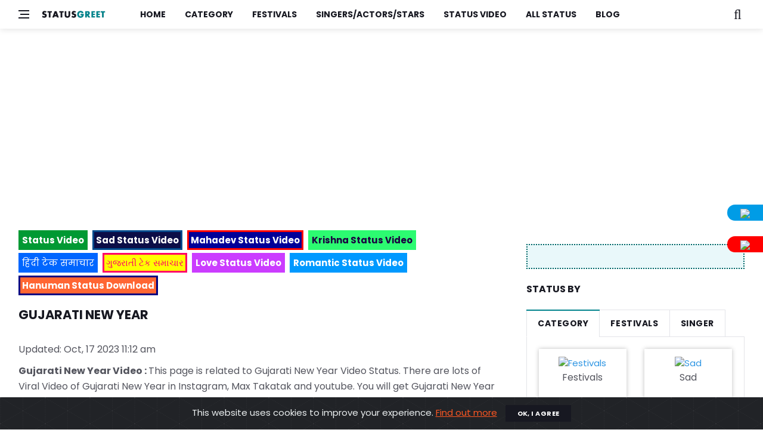

--- FILE ---
content_type: text/html; charset=UTF-8
request_url: https://statusgreet.com/status-festival/gujarati-new-year/
body_size: 10174
content:
<!DOCTYPE html>
<html lang="en">

<head>
    <title>Gujarati New Year Status Video Download 2023 | Gujarati New Year whatsapp status videos free download</title>

    <meta charset="utf-8">
    
    <meta name="viewport" content="width=device-width, initial-scale=1, shrink-to-fit=no" />
    <meta name="description" content="">
        <meta name="description" content="Gujarati New Year Whatsapp Status Video Download. Gujarati New Year new WhatsApp status videos are now available in Hindi with our latest collection of 2023 status">
    <meta name="keywords" content="Gujarati New Year Whatsapp Status Video Download, Gujarati New Year Whatsapp Status, Gujarati New Year Whatsapp Video Status, Gujarati New Year Whatsapp Status 2023 , Gujarati New Year Status Video, New Year Status Video.">
    <meta name="robots" content="index, follow" />
	<meta name="googlebot" content="index, follow, max-snippet:-1, max-image-preview:large, max-video-preview:-1" />
	<meta name="bingbot" content="index, follow, max-snippet:-1, max-image-preview:large, max-video-preview:-1" />
	<link rel="canonical" href="https://www.statusgreet.com/" />
	<meta property="og:locale" content="en_US" />
	<meta property="og:type" content="article" />
	<meta property="og:title" content="Gujarati New Year Status Video Download 2023 | Gujarati New Year whatsapp status videos free download" />
	<meta property="og:description" content="Gujarati New Year Whatsapp Status Video Download. Gujarati New Year new WhatsApp status videos are now available in Hindi with our latest collection of 2023 status" />
	<meta property="og:url" content="/status-festival/gujarati-new-year/" />
	<meta property="og:site_name" content="statusgreet" />
	<meta property="og:image" content="https://www.statusgreet.com/uploads/category/gujarati-new-year.png" />
	<meta property="og:image:width" content="550" />
	<meta property="og:image:height" content="412" />
    <meta name="twitter:card" content="summary" />
    <meta name="twitter:description" content="Gujarati New Year Whatsapp Status Video Download. Gujarati New Year new WhatsApp status videos are now available in Hindi with our latest collection of 2023 status" />
    <meta name="twitter:title" content="Gujarati New Year Status Video Download 2023 | Gujarati New Year whatsapp status videos free download" />
    
        <script type="application/ld+json">
    [{
        "@context": "https://schema.org",
        "@type": "NewsArticle",
        "mainEntityOfPage": "https://www.statusgreet.com/status-festival/gujarati-new-year",
        "headline": "Gujarati New Year Status Video Download 2023 | Gujarati New Year whatsapp status videos free download",
        "datePublished": "2022-10-08T01:12:26+01:00",
        "dateModified": "2023-10-17T11:12:54+11:00",
        "description": "Gujarati New Year Whatsapp Status Video Download. Gujarati New Year new WhatsApp status videos are now available in Hindi with our latest collection of 2023 status",
        "author": { "@type": "Hetu", "name": "Bhaliya","url":"https://www.statusgreet.com"},
        "keywords":"Gujarati New Year Whatsapp Status Video Download, Gujarati New Year Whatsapp Status, Gujarati New Year Whatsapp Video Status, Gujarati New Year Whatsapp Status 2023 , Gujarati New Year Status Video, New Year Status Video.",        
        "publisher": {
            "@type": "Organization",
            "name": "Statusgreet", 
            "logo": {
                "@type": "ImageObject",
                "url": "https://www.statusgreet.com/assets/front/img/logo.png",
                "width": "121",
                "height": "60"
            }
        }            
        ,"image": {"@type": "ImageObject","url":"https://www.statusgreet.com/uploads/category/gujarati-new-year.png","height":"600","width":"805"}        
        
    },
    {
        "@context": "https://schema.org",
        "@type": "WebPage",
        "name": "Gujarati New Year Status Video Download 2023 | Gujarati New Year whatsapp status videos free download",
        "description": "Gujarati New Year Whatsapp Status Video Download. Gujarati New Year new WhatsApp status videos are now available in Hindi with our latest collection of 2023 status",
        "keywords":"Gujarati New Year Whatsapp Status Video Download, Gujarati New Year Whatsapp Status, Gujarati New Year Whatsapp Video Status, Gujarati New Year Whatsapp Status 2023 , Gujarati New Year Status Video, New Year Status Video.",
        "url" : "https://www.statusgreet.com/status-festival/gujarati-new-year"
    }] 
    </script>
    
    <link href='https://fonts.googleapis.com/css?family=Poppins:400,500,600,700' rel='stylesheet'>
    <!-- Css -->
    <link rel="stylesheet" href="/assets/front/css/fontawesome-all.css" />
    <link rel="stylesheet" href="/assets/front/css/bootstrap.min.css" />
    <link rel="stylesheet" href="/assets/front/css/style.css" />
    <link rel="stylesheet" href="/assets/front/css/colors/red.css" />
<meta name="propeller" content="d57ca2b235b3441c114b18ea3e861faa">
    <!-- Favicons -->
    <link rel="shortcut icon" href="/assets/front/img/favicon.png">
    <link rel="apple-touch-icon" href="/assets/front/img/favicon.png">
    <link rel="apple-touch-icon" sizes="72x72" href="/assets/front/img/favicon.png">
    <link rel="apple-touch-icon" sizes="114x114" href="/assets/front/img/favicon.png">
    <link href="/assets/front/css/cookiealert.css" rel="stylesheet" async>
        <!-- Lazyload (must be placed in head in order to work) -->
    <script src="/assets/front/js/lazysizes.min.js"></script>

<!-- Global site tag (gtag.js) - Google Analytics -->
<script async src="https://www.googletagmanager.com/gtag/js?id=G-EGY1MKPNBZ"></script>
<script>
  window.dataLayer = window.dataLayer || [];
  function gtag(){dataLayer.push(arguments);}
  gtag('js', new Date());

  gtag('config', 'G-EGY1MKPNBZ');
</script>

    <script async src="https://pagead2.googlesyndication.com/pagead/js/adsbygoogle.js?client=ca-pub-9944792307921052" crossorigin="anonymous"></script>
</head>

<body class="style-videos">
    <!-- Sidenav -->
        <header class="sidenav" id="sidenav">

        <!-- close -->
        <div class="sidenav_close">
            <button class="sidenav_close-button" id="sidenav_close-button" aria-label="close sidenav">
        <i class="fa fa-times sidenav_close-icon"></i>
      </button>
        </div>

        <!-- Nav -->
        <nav class="sidenav_menu-container">
            <ul class="sidenav_menu" role="menubar">
                <li><a class="sidenav_menu-url" href="/">Home</a></li>
                <li><a class="sidenav_menu-url" href="/status-category/">Category</a></li>
                <li><a class="sidenav_menu-url" href="/status-festival/">Festivals</a></li>
                <li><a class="sidenav_menu-url" href="/status-singer/">Singers/Actors/Stars</a></li>
                <li><a class="sidenav_menu-url" href="/status-video/">Status Video</a></li> 
                <li><a class="sidenav_menu-url" href="/videos/">All Status</a></li> 
                                <li><a  class="sidenav_menu-url" href="https://www.statusgreet.com/blog/">Blog</a></li>
            </ul>
        </nav>

        <div class="socials sidenav_socials">
            <a class="social social-facebook" href="https://www.facebook.com/statusgreet" target="_blank" aria-label="facebook">
                <i class="fab fa-facebook-f"></i>
            </a>
            <a class="social social-youtube" href="https://www.youtube.com/channel/UCW9YG4nsPXMSx2pdq033gHg" target="_blank" aria-label="youtube">
                <i class="fab fa-youtube"></i>
            </a>
            <a class="social social-instagram" href="https://www.instagram.com/statusgreet.in/" target="_blank" aria-label="instagram">
                <i class="fab fa-instagram"></i>
            </a>
        </div>
    </header>    <!-- end sidenav -->

    <main class="main oh" id="main">

        
        <!-- Navigation -->
        <header class="nav">
            <div class="nav_holder nav--sticky">
                <div class="container relative">
                    <div class="flex-parent">
                        <!-- Side Menu Button -->
                        <button class="nav-icon-toggle" id="nav-icon-toggle" aria-label="Open side menu">
							<span class="nav-icon-toggle_box">
								<span class="nav-icon-toggle_inner"></span>
							</span>
						</button>
                        <!-- Logo -->
                        <a href="/" class="logo">
                            <img class="logo_img" src="https://www.statusgreet.com/assets/front/img/logo.png" srcset="https://www.statusgreet.com/assets/front/img/logo.png 1x, https://www.statusgreet.com/assets/front/img/logo.png 2x" alt="logo">
                        </a>

                        <!-- Nav-wrap -->
                        <nav class="flex-child nav_wrap d-none d-lg-block">
                            <ul class="nav_menu">
                                <li ><a href="/">Home</a></li>
								<li ><a href="/status-category/">Category</a></li>
								<li ><a href="/status-festival/">Festivals</a></li>
								<li ><a href="/status-singer/">Singers/Actors/Stars</a></li>
								<li ><a href="/status-video/">Status Video</a></li>
                                <li ><a href="/videos/">All Status</a></li>                                
                                								<li><a href="https://www.statusgreet.com/blog/">Blog</a></li>
								
                            </ul>
                            <!-- end menu -->
                        </nav>

                        <div class="nav_right">
                            <!-- Search -->
                            <div class="nav_right-item nav_search">
                                <a href="#" class="nav_search-trigger" id="nav_search-trigger">
                                    <i class="fa fa-search nav_search-trigger-icon"></i>
                                </a>
                                <div class="nav_search-box" id="nav_search-box">
                                    <form class="nav_search-form" method="get" action="/search">
                                        <input type="text" placeholder="Search status.." class="nav_search-input" name="search">
                                        <button type="submit" class="search-button btn btn-lg btn-color btn-button">
                                        <i class="fa fa-search nav_search-icon"></i>
                                      </button>
                                    </form>
                                </div>
                            </div>
                        </div>
                    </div>
                </div>
            </div>
            
        </header>        
        <div class="main-container container pt-24 mb-24" >
        <!-- Content -->
        <script async src="https://pagead2.googlesyndication.com/pagead/js/adsbygoogle.js?client=ca-pub-9944792307921052"
     crossorigin="anonymous"></script>
        <!-- header-responsive-ads-29-10 -->
        <ins class="adsbygoogle"
             style="display:block"
             data-ad-client="ca-pub-9944792307921052"
             data-ad-slot="1996483695"
             data-ad-format="auto"
             data-full-width-responsive="true"></ins>
        <script>
             (adsbygoogle = window.adsbygoogle || []).push({});
        </script>
        </div>
            
    <div class="main-container container pt-24 mb-24" id="main-container">
        <!-- Content -->
        <div class="row">
            <!-- Posts -->
                            <div class="col-lg-8 blog_content">
                    <!-- Popular Videos -->
                    <div class="row">
    <div class="col-md-12">
        <ul class="high-light-list">
                            <li class="video-lan"><a class="dplay-block btn-brdr-primary margin-bt" href="https://www.statusgreet.com/" style="color:#ffffff;background-color:#009933;border:3px solid #009933;" ><strong>Status Video</strong></a></li>
                            <li class="video-lan"><a class="dplay-block btn-brdr-primary margin-bt" href="https://www.statusgreet.com/sad-status-video/" style="color:#ffffff;background-color:#0C0D47;border:3px solid #00498C;" ><strong>Sad Status Video</strong></a></li>
                            <li class="video-lan"><a class="dplay-block btn-brdr-primary margin-bt" href="https://www.statusgreet.com/status-category/mahadev-status/" style="color:#ffffff;background-color:#000099;border:3px solid #ff0000;" ><strong> Mahadev Status Video</strong></a></li>
                            <li class="video-lan"><a class="dplay-block btn-brdr-primary margin-bt" href="https://www.statusgreet.com/krishna-status-video-download/" style="color:#1B0041;background-color:#2CFB71;border:3px solid #2CFB71;" ><strong> Krishna Status Video</strong></a></li>
                            <li class="video-lan"><a class="dplay-block btn-brdr-primary margin-bt" href="https://techwithkd.in/" style="color:#ffffff;background-color:#0066ff;border:3px solid #0066ff;" >हिंदी टेक समाचार</a></li>
                            <li class="video-lan"><a class="dplay-block btn-brdr-primary margin-bt" href="https://gujaratsarkar.com/" style="color:#ff0066;background-color:#ffff00;border:3px solid #ff0066;" >ગુજરાતી ટેક સમાચાર</a></li>
                            <li class="video-lan"><a class="dplay-block btn-brdr-primary margin-bt" href="https://www.kkonline.in/all-video-status/" style="color:#ffffff;background-color:#CB3CFF;border:3px solid #CB3CFF;" ><strong> Love Status Video</strong></a></li>
                            <li class="video-lan"><a class="dplay-block btn-brdr-primary margin-bt" href="https://www.vidstatus.co.in/all-video-status/" style="color:#ffffff;background-color:#0099ff;border:3px solid #0099ff;" ><strong>Romantic Status Video </strong></a></li>
                            <li class="video-lan"><a class="dplay-block btn-brdr-primary margin-bt" href="https://www.statusgreet.com/status-category/jai-hanuman-status/" style="color:#ffffff;background-color:#ff6633;border:3px solid #000080;" ><strong>Hanuman Status Download</strong></a></li>
                    </ul>
    </div>
</div>                    <section class="section">
                        <div class="title-wrap">
                            <h1 class="section-title"> Gujarati New Year  </h1>
                        </div>
                         <p>Updated: Oct, 17 2023 11:12 am </p>
                                                    <p><strong>Gujarati New Year Video : </strong> This page is related to Gujarati New Year Video Status. There are lots of Viral Video  of Gujarati New Year in Instagram, Max Takatak and youtube. You will get Gujarati New Year video and short videos here. All are high quality and high resolution videos. Share these videos on Whatsapp as Status, Facebook and Instagram with your friends.</p>
                                                <div class="title-wrap">
                            <h2 class="section-title"> Gujarati New Year WhatsApp status video 2023</h2>
                        </div> 
                        
                        <div class="row row-20">
                                                            <div class="col-md-4">
    <article class="entry">
        <div class="entry_img-holder">
            <a href="/video-status/gujarati-new-year-2023-video-download/">
                <div class="thumb-container">
                    
                                        <video width="100%" controls="" preload="none" poster="/uploads/video-image/2023/10/gujarati-new-year-2023-video-download.png" data-setup="{"fluid": "true"}" style="max-height:250px;">
                        <source src="/uploads/video/2023/10/gujarati-new-year-2023-video-download.mp4" type="video/mp4">
                        <source src="/uploads/video/2023/10/gujarati-new-year-2023-video-download.mp4" type="video/webm">
                            Your browser does not support the video tag.
                        </video>
                                    </div>
            </a>
        </div>

        <div class="entry_body">
            <div class="entry_header">
                <h3 class="entry_title entry_title--sm">Gujarati new year 2023 video download</h3>
                <ul class="entry_meta">
                    <li class="entry_meta-author"><i class="fa fa-hdd"></i> 2.69 MB</li>
                    <li class="entry_meta-date"><i class="fa fa-download"></i> 161 Down.</li>
                    <li class="entry_meta-date"><i class="fa fa-clock"></i> 0:28</li>
                </ul>
                <a class="btn btn-lg btn-color download-btn" href="/video-status/gujarati-new-year-2023-video-download/" > Download</a>
            </div>
        </div>
    </article>
</div>
                                                            <div class="col-md-4">
    <article class="entry">
        <div class="entry_img-holder">
            <a href="/video-status/gujarati-new-year-status-download-2023-1/">
                <div class="thumb-container">
                    
                                        <video width="100%" controls="" preload="none" poster="/uploads/video-image/2023/10/gujarati-new-year-status-download-2023-1.png" data-setup="{"fluid": "true"}" style="max-height:250px;">
                        <source src="/uploads/video/2023/10/gujarati-new-year-status-download-2023-1.mp4" type="video/mp4">
                        <source src="/uploads/video/2023/10/gujarati-new-year-status-download-2023-1.mp4" type="video/webm">
                            Your browser does not support the video tag.
                        </video>
                                    </div>
            </a>
        </div>

        <div class="entry_body">
            <div class="entry_header">
                <h3 class="entry_title entry_title--sm">gujarati new year status download 2023</h3>
                <ul class="entry_meta">
                    <li class="entry_meta-author"><i class="fa fa-hdd"></i> 2.61 MB</li>
                    <li class="entry_meta-date"><i class="fa fa-download"></i> 106 Down.</li>
                    <li class="entry_meta-date"><i class="fa fa-clock"></i> 0:28</li>
                </ul>
                <a class="btn btn-lg btn-color download-btn" href="/video-status/gujarati-new-year-status-download-2023-1/" > Download</a>
            </div>
        </div>
    </article>
</div>
                                                            <div class="col-md-4">
    <article class="entry">
        <div class="entry_img-holder">
            <a href="/video-status/gujarati-new-year-status-download-2023/">
                <div class="thumb-container">
                    
                                        <video width="100%" controls="" preload="none" poster="/uploads/video-image/2023/10/gujarati-new-year-status-download-2023.png" data-setup="{"fluid": "true"}" style="max-height:250px;">
                        <source src="/uploads/video/2023/10/gujarati-new-year-status-download-2023.mp4" type="video/mp4">
                        <source src="/uploads/video/2023/10/gujarati-new-year-status-download-2023.mp4" type="video/webm">
                            Your browser does not support the video tag.
                        </video>
                                    </div>
            </a>
        </div>

        <div class="entry_body">
            <div class="entry_header">
                <h3 class="entry_title entry_title--sm">gujarati new year status download 2023</h3>
                <ul class="entry_meta">
                    <li class="entry_meta-author"><i class="fa fa-hdd"></i> 2.23 MB</li>
                    <li class="entry_meta-date"><i class="fa fa-download"></i> 92 Down.</li>
                    <li class="entry_meta-date"><i class="fa fa-clock"></i> 0:30</li>
                </ul>
                <a class="btn btn-lg btn-color download-btn" href="/video-status/gujarati-new-year-status-download-2023/" > Download</a>
            </div>
        </div>
    </article>
</div>
                                                            <div class="col-md-4">
    <article class="entry">
        <div class="entry_img-holder">
            <a href="/video-status/gujarati-new-year-whatapp-video-status-2/">
                <div class="thumb-container">
                    
                                        <video width="100%" controls="" preload="none" poster="/uploads/video-image/2022/10/gujarati-new-year-whatapp-video-status-2.png" data-setup="{"fluid": "true"}" style="max-height:250px;">
                        <source src="/uploads/video/2022/10/gujarati-new-year-whatapp-video-status-2.mp4" type="video/mp4">
                        <source src="/uploads/video/2022/10/gujarati-new-year-whatapp-video-status-2.mp4" type="video/webm">
                            Your browser does not support the video tag.
                        </video>
                                    </div>
            </a>
        </div>

        <div class="entry_body">
            <div class="entry_header">
                <h3 class="entry_title entry_title--sm">Gujarati New Year Whatapp Video Status</h3>
                <ul class="entry_meta">
                    <li class="entry_meta-author"><i class="fa fa-hdd"></i> 2.03 MB</li>
                    <li class="entry_meta-date"><i class="fa fa-download"></i> 177 Down.</li>
                    <li class="entry_meta-date"><i class="fa fa-clock"></i> 0:30</li>
                </ul>
                <a class="btn btn-lg btn-color download-btn" href="/video-status/gujarati-new-year-whatapp-video-status-2/" > Download</a>
            </div>
        </div>
    </article>
</div>
                                                            <div class="col-md-4">
    <article class="entry">
        <div class="entry_img-holder">
            <a href="/video-status/sal-mubarak-whatapp-video-status/">
                <div class="thumb-container">
                    
                                        <video width="100%" controls="" preload="none" poster="/uploads/video-image/2022/10/sal-mubarak-whatapp-video-status.png" data-setup="{"fluid": "true"}" style="max-height:250px;">
                        <source src="/uploads/video/2022/10/sal-mubarak-whatapp-video-status.mp4" type="video/mp4">
                        <source src="/uploads/video/2022/10/sal-mubarak-whatapp-video-status.mp4" type="video/webm">
                            Your browser does not support the video tag.
                        </video>
                                    </div>
            </a>
        </div>

        <div class="entry_body">
            <div class="entry_header">
                <h3 class="entry_title entry_title--sm">Sal Mubarak Whatapp Video Status</h3>
                <ul class="entry_meta">
                    <li class="entry_meta-author"><i class="fa fa-hdd"></i> 2.64 MB</li>
                    <li class="entry_meta-date"><i class="fa fa-download"></i> 164 Down.</li>
                    <li class="entry_meta-date"><i class="fa fa-clock"></i> 0:30</li>
                </ul>
                <a class="btn btn-lg btn-color download-btn" href="/video-status/sal-mubarak-whatapp-video-status/" > Download</a>
            </div>
        </div>
    </article>
</div>
                                                            <div class="col-md-4">
    <article class="entry">
        <div class="entry_img-holder">
            <a href="/video-status/gujarati-new-year-whatapp-video-status-1/">
                <div class="thumb-container">
                    
                                        <video width="100%" controls="" preload="none" poster="/uploads/video-image/2022/10/gujarati-new-year-whatapp-video-status-1.png" data-setup="{"fluid": "true"}" style="max-height:250px;">
                        <source src="/uploads/video/2022/10/gujarati-new-year-whatapp-video-status-1.mp4" type="video/mp4">
                        <source src="/uploads/video/2022/10/gujarati-new-year-whatapp-video-status-1.mp4" type="video/webm">
                            Your browser does not support the video tag.
                        </video>
                                    </div>
            </a>
        </div>

        <div class="entry_body">
            <div class="entry_header">
                <h3 class="entry_title entry_title--sm">Gujarati New Year Whatapp Video Status</h3>
                <ul class="entry_meta">
                    <li class="entry_meta-author"><i class="fa fa-hdd"></i> 4.96 MB</li>
                    <li class="entry_meta-date"><i class="fa fa-download"></i> 147 Down.</li>
                    <li class="entry_meta-date"><i class="fa fa-clock"></i> 0:28</li>
                </ul>
                <a class="btn btn-lg btn-color download-btn" href="/video-status/gujarati-new-year-whatapp-video-status-1/" > Download</a>
            </div>
        </div>
    </article>
</div>
                                                            <div class="col-md-4">
    <article class="entry">
        <div class="entry_img-holder">
            <a href="/video-status/saal-mubarak-gujarati-whatapp-status-video/">
                <div class="thumb-container">
                    
                                        <video width="100%" controls="" preload="none" poster="/uploads/video-image/2022/10/saal-mubarak-gujarati-whatapp-status-video.png" data-setup="{"fluid": "true"}" style="max-height:250px;">
                        <source src="/uploads/video/2022/10/saal-mubarak-gujarati-whatapp-status-video.mp4" type="video/mp4">
                        <source src="/uploads/video/2022/10/saal-mubarak-gujarati-whatapp-status-video.mp4" type="video/webm">
                            Your browser does not support the video tag.
                        </video>
                                    </div>
            </a>
        </div>

        <div class="entry_body">
            <div class="entry_header">
                <h3 class="entry_title entry_title--sm">Saal Mubarak Gujarati Whatapp Status Video</h3>
                <ul class="entry_meta">
                    <li class="entry_meta-author"><i class="fa fa-hdd"></i> 2.83 MB</li>
                    <li class="entry_meta-date"><i class="fa fa-download"></i> 125 Down.</li>
                    <li class="entry_meta-date"><i class="fa fa-clock"></i> 0:30</li>
                </ul>
                <a class="btn btn-lg btn-color download-btn" href="/video-status/saal-mubarak-gujarati-whatapp-status-video/" > Download</a>
            </div>
        </div>
    </article>
</div>
                                                            <div class="col-md-4">
    <article class="entry">
        <div class="entry_img-holder">
            <a href="/video-status/gujarati-new-year-whatapp-video-status/">
                <div class="thumb-container">
                    
                                        <video width="100%" controls="" preload="none" poster="/uploads/video-image/2022/10/gujarati-new-year-whatapp-video-status.png" data-setup="{"fluid": "true"}" style="max-height:250px;">
                        <source src="/uploads/video/2022/10/gujarati-new-year-whatapp-video-status.mp4" type="video/mp4">
                        <source src="/uploads/video/2022/10/gujarati-new-year-whatapp-video-status.mp4" type="video/webm">
                            Your browser does not support the video tag.
                        </video>
                                    </div>
            </a>
        </div>

        <div class="entry_body">
            <div class="entry_header">
                <h3 class="entry_title entry_title--sm">Gujarati New Year Whatapp Video Status</h3>
                <ul class="entry_meta">
                    <li class="entry_meta-author"><i class="fa fa-hdd"></i> 1.01 MB</li>
                    <li class="entry_meta-date"><i class="fa fa-download"></i> 143 Down.</li>
                    <li class="entry_meta-date"><i class="fa fa-clock"></i> 0:15</li>
                </ul>
                <a class="btn btn-lg btn-color download-btn" href="/video-status/gujarati-new-year-whatapp-video-status/" > Download</a>
            </div>
        </div>
    </article>
</div>
                                                            <div class="col-md-4">
    <article class="entry">
        <div class="entry_img-holder">
            <a href="/video-status/happy-new-year-gujarati-wishes-status/">
                <div class="thumb-container">
                    
                                        <video width="100%" controls="" preload="none" poster="/uploads/video-image/2022/10/happy-new-year-gujarati-wishes-status.png" data-setup="{"fluid": "true"}" style="max-height:250px;">
                        <source src="/uploads/video/2022/10/happy-new-year-gujarati-wishes-status.mp4" type="video/mp4">
                        <source src="/uploads/video/2022/10/happy-new-year-gujarati-wishes-status.mp4" type="video/webm">
                            Your browser does not support the video tag.
                        </video>
                                    </div>
            </a>
        </div>

        <div class="entry_body">
            <div class="entry_header">
                <h3 class="entry_title entry_title--sm">Happy New Year Gujarati Wishes Status</h3>
                <ul class="entry_meta">
                    <li class="entry_meta-author"><i class="fa fa-hdd"></i> 4.41 MB</li>
                    <li class="entry_meta-date"><i class="fa fa-download"></i> 150 Down.</li>
                    <li class="entry_meta-date"><i class="fa fa-clock"></i> 0:30</li>
                </ul>
                <a class="btn btn-lg btn-color download-btn" href="/video-status/happy-new-year-gujarati-wishes-status/" > Download</a>
            </div>
        </div>
    </article>
</div>
                                                            <div class="col-md-4">
    <article class="entry">
        <div class="entry_img-holder">
            <a href="/video-status/happy-new-year-wishes-whatsapp-status-video/">
                <div class="thumb-container">
                    
                                        <video width="100%" controls="" preload="none" poster="/uploads/video-image/2022/10/happy-new-year-wishes-whatsapp-status-video.png" data-setup="{"fluid": "true"}" style="max-height:250px;">
                        <source src="/uploads/video/2022/10/happy-new-year-wishes-whatsapp-status-video.mp4" type="video/mp4">
                        <source src="/uploads/video/2022/10/happy-new-year-wishes-whatsapp-status-video.mp4" type="video/webm">
                            Your browser does not support the video tag.
                        </video>
                                    </div>
            </a>
        </div>

        <div class="entry_body">
            <div class="entry_header">
                <h3 class="entry_title entry_title--sm">Happy New Year Wishes Whatsapp Status Video</h3>
                <ul class="entry_meta">
                    <li class="entry_meta-author"><i class="fa fa-hdd"></i> 4.2 MB</li>
                    <li class="entry_meta-date"><i class="fa fa-download"></i> 138 Down.</li>
                    <li class="entry_meta-date"><i class="fa fa-clock"></i> 0:30</li>
                </ul>
                <a class="btn btn-lg btn-color download-btn" href="/video-status/happy-new-year-wishes-whatsapp-status-video/" > Download</a>
            </div>
        </div>
    </article>
</div>
                                                            <div class="col-md-4">
    <article class="entry">
        <div class="entry_img-holder">
            <a href="/video-status/saal-mubarak-new-year-status-video/">
                <div class="thumb-container">
                    
                                        <video width="100%" controls="" preload="none" poster="/uploads/video-image/2022/10/saal-mubarak-new-year-status-video.png" data-setup="{"fluid": "true"}" style="max-height:250px;">
                        <source src="/uploads/video/2022/10/saal-mubarak-new-year-status-video.mp4" type="video/mp4">
                        <source src="/uploads/video/2022/10/saal-mubarak-new-year-status-video.mp4" type="video/webm">
                            Your browser does not support the video tag.
                        </video>
                                    </div>
            </a>
        </div>

        <div class="entry_body">
            <div class="entry_header">
                <h3 class="entry_title entry_title--sm">Saal Mubarak New Year Status Video</h3>
                <ul class="entry_meta">
                    <li class="entry_meta-author"><i class="fa fa-hdd"></i> 2.69 MB</li>
                    <li class="entry_meta-date"><i class="fa fa-download"></i> 143 Down.</li>
                    <li class="entry_meta-date"><i class="fa fa-clock"></i> 0:30</li>
                </ul>
                <a class="btn btn-lg btn-color download-btn" href="/video-status/saal-mubarak-new-year-status-video/" > Download</a>
            </div>
        </div>
    </article>
</div>
                                                            <div class="col-md-4">
    <article class="entry">
        <div class="entry_img-holder">
            <a href="/video-status/happy-new-year-whatapp-video-status/">
                <div class="thumb-container">
                    
                                        <video width="100%" controls="" preload="none" poster="/uploads/video-image/2022/10/happy-new-year-whatapp-video-status.png" data-setup="{"fluid": "true"}" style="max-height:250px;">
                        <source src="/uploads/video/2022/10/happy-new-year-whatapp-video-status.mp4" type="video/mp4">
                        <source src="/uploads/video/2022/10/happy-new-year-whatapp-video-status.mp4" type="video/webm">
                            Your browser does not support the video tag.
                        </video>
                                    </div>
            </a>
        </div>

        <div class="entry_body">
            <div class="entry_header">
                <h3 class="entry_title entry_title--sm">Happy New Year Whatapp Video Status</h3>
                <ul class="entry_meta">
                    <li class="entry_meta-author"><i class="fa fa-hdd"></i> 2.23 MB</li>
                    <li class="entry_meta-date"><i class="fa fa-download"></i> 158 Down.</li>
                    <li class="entry_meta-date"><i class="fa fa-clock"></i> 0:30</li>
                </ul>
                <a class="btn btn-lg btn-color download-btn" href="/video-status/happy-new-year-whatapp-video-status/" > Download</a>
            </div>
        </div>
    </article>
</div>
                                                        <div class="col-md-12 text-center">
                                
                            </div>
                            <div class="col-md-12 pt-24 mb-24">
                                
                            </div>
                        </div>
                        <!-- Load More -->
                    </section>
                    <!-- end popular videos -->
                    <div class="row">
    <div class="col-md-12">
        <ul class="article--list">
                            
                <li class="video-article-list"><a class="dplay-block btn-brdr-primary margin-bt" href="https://www.statusgreet.com/status-festival/karwa-chauth/" >Karva Chauth Status Video


</a></li>
                            
                <li class="video-article-list"><a class="dplay-block btn-brdr-primary margin-bt" href="https://www.statusgreet.com/status-festival/dhan-teras/" >Dhanteras Video Status


</a></li>
                            
                <li class="video-article-list"><a class="dplay-block btn-brdr-primary margin-bt" href="https://www.statusgreet.com/status-festival/happy-diwali/" >Happy Diwali Status Video


</a></li>
                            
                <li class="video-article-list"><a class="dplay-block btn-brdr-primary margin-bt" href="https://www.statusgreet.com/status-festival/bhai-dooj/" >Happy Bhai Dooj Status Video


</a></li>
                            
                <li class="video-article-list"><a class="dplay-block btn-brdr-primary margin-bt" href="https://www.statusgreet.com/radha-krishna-status-video/" >Radha krishna status 
</a></li>
                            
                <li class="video-article-list"><a class="dplay-block btn-brdr-primary margin-bt" href="https://www.statusgreet.com/krishna-status-video-download/" >Krishna status video 
</a></li>
                            
                <li class="video-article-list"><a class="dplay-block btn-brdr-primary margin-bt" href="https://www.statusgreet.com/status-category/mogal-maa-status/" >mogal maa Status Video</a></li>
                            
                <li class="video-article-list"><a class="dplay-block btn-brdr-primary margin-bt" href="https://www.statusgreet.com/status-category/jai-hanuman-status/" >Hanuman status video Download
</a></li>
                            
                <li class="video-article-list"><a class="dplay-block btn-brdr-primary margin-bt" href="https://www.statusgreet.com/status-category/mahadev-status/" >Mahadev Status Video 2022

</a></li>
                            
                <li class="video-article-list"><a class="dplay-block btn-brdr-primary margin-bt" href="https://www.statusgreet.com/status-category/sad-videos/" >Sad status video 


</a></li>
                            
                <li class="video-article-list"><a class="dplay-block btn-brdr-primary margin-bt" href="https://www.statusgreet.com/status-category/motivational-status/" >Motivational Status Video


</a></li>
                            
                <li class="video-article-list"><a class="dplay-block btn-brdr-primary margin-bt" href="https://www.statusgreet.com/mirchi-status/" >Mirchi status video


</a></li>
                            
                <li class="video-article-list"><a class="dplay-block btn-brdr-primary margin-bt" href="https://www.statusgreet.com/status-category/motivational-status/" >Motivational Status Video


</a></li>
                            
                <li class="video-article-list"><a class="dplay-block btn-brdr-primary margin-bt" href="https://www.statusgreet.com/love-status-video/" >Love Status Video</a></li>
                            
                <li class="video-article-list"><a class="dplay-block btn-brdr-primary margin-bt" href="https://www.statusgreet.com/gujarati-status-video/" >Gujarati Status Videos</a></li>
                    </ul>

        <!-- Load More -->
        <a href="/status-video/" class="btn btn-lg btn-stroke btn-wide load-more">
            <span>More Status Video <i class="ui-arrow-down"></i></span>
        </a>
    </div>
</div>
                </div>
                
            <!-- end posts -->

            <!-- Sidebar -->            
            <aside class="col-lg-4 sidebar sidebar--right">
    <div class="upcomming-festivals">
</div>    <h4 class="widget-title mt-24">Status By</h4>  
<div class="row mb-50">
    <div class="col-lg-12">
        <div class="tabs"> 
            <ul class="tabs_list">
                <li class="tabs_item tabs_item--active">
                <a href="#tab-1" class="tabs_url tabs_trigger">Category</a>
                </li>
                <li class="tabs_item">
                <a href="#tab-2" class="tabs_url tabs_trigger">Festivals</a>
                </li>
                <li class="tabs_item">
                <a href="#tab-3" class="tabs_url tabs_trigger">Singer</a>
                </li>
            </ul> <!-- end tabs -->
        </div>
        <!-- tab content -->
        <div class="tabs_content tabs_content-trigger">             
            <div class="tabs_content-pane tabs_content-pane--active" id="tab-1">
                <div class="row">
                                                                                        <div class="col-6">
                            <div class="type-page cat-box">
                                                                <a href="/sub-category/festivals" title="Festivals"><img class="lazyload" src="/assets/front/img/empty.png" data-src="/uploads/category/small/festivals.png" alt="Festivals">
                                    <p>Festivals</p>
                                </a>
                                                            </div>
                        </div>
                            
                                                                    <div class="col-6">
                            <div class="type-page cat-box">
                                                                <a href="/status-category/sad-videos/" title="Sad"><img class="lazyload" src="/assets/front/img/empty.png" data-src="/uploads/category/small/sad-videos.jpg" alt="Sad">
                                    <p>Sad</p>
                                </a>
                                                            </div>
                        </div>
                            
                                                                    <div class="col-6">
                            <div class="type-page cat-box">
                                                                <a href="/sub-category/god-status" title="God"><img class="lazyload" src="/assets/front/img/empty.png" data-src="/uploads/category/small/god-status.png" alt="God">
                                    <p>God</p>
                                </a>
                                                            </div>
                        </div>
                            
                                                                    <div class="col-6">
                            <div class="type-page cat-box">
                                                                <a href="/status-category/bewafa/" title="Bewafa"><img class="lazyload" src="/assets/front/img/empty.png" data-src="/uploads/category/small/bewafa.png" alt="Bewafa">
                                    <p>Bewafa</p>
                                </a>
                                                            </div>
                        </div>
                            
                                                
                                                            <div class="col-12 text-center">
                        <a href="/status-category/" class="btn btn-lg btn-color">
                            <span>View More ....</span>
                        </a>
                    </div>    
                                    </div>
            </div>
            <div class="tabs_content-pane" id="tab-2">
                <div class="row">
                                                                                        <div class="col-6">
                            <div class="type-page cat-box">
            
                                <a href="/status-festival/15-august-status-video/" title="15 August"><img class="lazyload" src="/assets/front/img/empty.png" data-src="/uploads/category/small/15-august.png" alt="15 August">
                                    <p>15 August</p>
                                </a>
                            </div>
                        </div>
                            
                                                                    <div class="col-6">
                            <div class="type-page cat-box">
            
                                <a href="/status-festival/bhai-dooj/" title="Bhai Dooj"><img class="lazyload" src="/assets/front/img/empty.png" data-src="/uploads/category/small/bhai-dooj.jpg" alt="Bhai Dooj">
                                    <p>Bhai Dooj</p>
                                </a>
                            </div>
                        </div>
                            
                                                                    <div class="col-6">
                            <div class="type-page cat-box">
            
                                <a href="/status-festival/dhan-teras/" title="Dhan Teras"><img class="lazyload" src="/assets/front/img/empty.png" data-src="/uploads/category/small/dhan-teras.png" alt="Dhan Teras">
                                    <p>Dhan Teras</p>
                                </a>
                            </div>
                        </div>
                            
                                                                    <div class="col-6">
                            <div class="type-page cat-box">
            
                                <a href="/status-festival/durga-ashtami/" title="Durga Ashtami"><img class="lazyload" src="/assets/front/img/empty.png" data-src="/uploads/category/small/durga-ashtami.png" alt="Durga Ashtami">
                                    <p>Durga Ashtami</p>
                                </a>
                            </div>
                        </div>
                            
                                                
                                                            <div class="col-12 text-center">
                        <a href="/status-festival/" class="btn btn-lg btn-color">
                            <span>View More ....</span>
                        </a>
                    </div>    
                                    </div>
            </div>
            <div class="tabs_content-pane" id="tab-3">
                <div class="row">
                                                                                        <div class="col-6">
                            <div class="type-page cat-box">
                                <a href="/status-singer/aadil-khan/" title="Aadil Khan"><img class="lazyload" src="/assets/front/img/empty.png" data-src="/uploads/category/small/aadil-khan.png" alt="Aadil Khan">
                                    <p>Aadil Khan</p>
                                </a>
                            </div>
                        </div>
                            
                                                                    <div class="col-6">
                            <div class="type-page cat-box">
                                <a href="/status-singer/aashna-hegde/" title="Aashna Hegde"><img class="lazyload" src="/assets/front/img/empty.png" data-src="/uploads/category/small/aashna-hegde.png" alt="Aashna Hegde">
                                    <p>Aashna Hegde</p>
                                </a>
                            </div>
                        </div>
                            
                                                                    <div class="col-6">
                            <div class="type-page cat-box">
                                <a href="/status-singer/aditya-gadhvi/" title="Aditya Gadhvi"><img class="lazyload" src="/assets/front/img/empty.png" data-src="/uploads/category/small/aditya-gadhvi.png" alt="Aditya Gadhvi">
                                    <p>Aditya Gadhvi</p>
                                </a>
                            </div>
                        </div>
                            
                                                                    <div class="col-6">
                            <div class="type-page cat-box">
                                <a href="/status-singer/aishwarya-majmudar/" title="Aishwarya Majmudar"><img class="lazyload" src="/assets/front/img/empty.png" data-src="/uploads/category/small/aishwarya-majmudar.png" alt="Aishwarya Majmudar">
                                    <p>Aishwarya Majmudar</p>
                                </a>
                            </div>
                        </div>
                            
                                                
                                                            <div class="col-12 text-center">
                        <a href="/status-singer/" class="btn btn-lg btn-color">
                            <span>View More ....</span>
                        </a>
                    </div>    
                                    </div>
            </div>

            
        </div>
    </div>
</div>
    <h4 class="widget-title mt-15">Latest Status Video</h4>                                      
    <ul class="post-list-small post-list-small--2">
                            
<li class="post-list-small_item">
    <article class="post-list-small_entry clearfix">
        <div class="post-list-small_img-holder">
            <div class="thumb-container thumb-70">
                <a href="/video-status/ram-navmi-video-status-2024-1/">
                    <img data-src="/uploads/small-image/2024/04/ram-navmi-video-status-2024-1.png" src="/assets/front/img/empty.png" alt="Ram navmi video status 2024" class=" lazyload">
                </a>
            </div>
        </div>
        <div class="post-list-small_body">
            <h3 class="post-list-small_entry-title">
                <a href="/video-status/ram-navmi-video-status-2024-1/">Ram navmi video status 2024</a>
            </h3>
            <ul class="entry_meta">
                <li class="entry_meta-date"><i class="fa fa-download"></i> 539 Down.</li>
                <li class="entry_meta-date"><i class="fa fa-clock"></i> 0:28</li>
            </ul>
        </div>
    </article>
</li>
                    
<li class="post-list-small_item">
    <article class="post-list-small_entry clearfix">
        <div class="post-list-small_img-holder">
            <div class="thumb-container thumb-70">
                <a href="/video-status/ram-navmi-video-status-2024/">
                    <img data-src="/uploads/small-image/2024/04/ram-navmi-video-status-2024.png" src="/assets/front/img/empty.png" alt="Ram navmi video status 2024" class=" lazyload">
                </a>
            </div>
        </div>
        <div class="post-list-small_body">
            <h3 class="post-list-small_entry-title">
                <a href="/video-status/ram-navmi-video-status-2024/">Ram navmi video status 2024</a>
            </h3>
            <ul class="entry_meta">
                <li class="entry_meta-date"><i class="fa fa-download"></i> 289 Down.</li>
                <li class="entry_meta-date"><i class="fa fa-clock"></i> 0:28</li>
            </ul>
        </div>
    </article>
</li>
                    
<li class="post-list-small_item">
    <article class="post-list-small_entry clearfix">
        <div class="post-list-small_img-holder">
            <div class="thumb-container thumb-70">
                <a href="/video-status/uttrayan-video-status-download-2024-2/">
                    <img data-src="/uploads/small-image/2024/01/uttrayan-video-status-download-2024-2.png" src="/assets/front/img/empty.png" alt="uttrayan video status download 2024" class=" lazyload">
                </a>
            </div>
        </div>
        <div class="post-list-small_body">
            <h3 class="post-list-small_entry-title">
                <a href="/video-status/uttrayan-video-status-download-2024-2/">uttrayan video status download 2024</a>
            </h3>
            <ul class="entry_meta">
                <li class="entry_meta-date"><i class="fa fa-download"></i> 409 Down.</li>
                <li class="entry_meta-date"><i class="fa fa-clock"></i> 0:28</li>
            </ul>
        </div>
    </article>
</li>
                    
<li class="post-list-small_item">
    <article class="post-list-small_entry clearfix">
        <div class="post-list-small_img-holder">
            <div class="thumb-container thumb-70">
                <a href="/video-status/uttrayan-video-status-download-2024-1/">
                    <img data-src="/uploads/small-image/2024/01/uttrayan-video-status-download-2024-1.png" src="/assets/front/img/empty.png" alt="Uttrayan video status download 2024" class=" lazyload">
                </a>
            </div>
        </div>
        <div class="post-list-small_body">
            <h3 class="post-list-small_entry-title">
                <a href="/video-status/uttrayan-video-status-download-2024-1/">Uttrayan video status download 2024</a>
            </h3>
            <ul class="entry_meta">
                <li class="entry_meta-date"><i class="fa fa-download"></i> 185 Down.</li>
                <li class="entry_meta-date"><i class="fa fa-clock"></i> 0:28</li>
            </ul>
        </div>
    </article>
</li>
                    
<li class="post-list-small_item">
    <article class="post-list-small_entry clearfix">
        <div class="post-list-small_img-holder">
            <div class="thumb-container thumb-70">
                <a href="/video-status/makarsakranti-video-status-download-2024/">
                    <img data-src="/uploads/small-image/2024/01/makarsakranti-video-status-download-2024.png" src="/assets/front/img/empty.png" alt="Makarsakranti video status download 2024" class=" lazyload">
                </a>
            </div>
        </div>
        <div class="post-list-small_body">
            <h3 class="post-list-small_entry-title">
                <a href="/video-status/makarsakranti-video-status-download-2024/">Makarsakranti video status download 2024</a>
            </h3>
            <ul class="entry_meta">
                <li class="entry_meta-date"><i class="fa fa-download"></i> 162 Down.</li>
                <li class="entry_meta-date"><i class="fa fa-clock"></i> 0:28</li>
            </ul>
        </div>
    </article>
</li>
            </ul>
    </aside>            <!-- end sidebar -->
        </div>
        <!-- end content -->
    </div>
        <!-- end main container -->
                <!-- Footer -->
        <footer class="footer footer--dark">

            <div class="container">
                    <div class="footer_widgets" style="padding: 29px 0;">
                        <div class="row">


                            <div class="col-lg-2 col-md-6">
                                <aside class="widget widget_nav_menu">
                                    <h4 class="widget-title">Languages</h4>
                                    <ul>
                                    <li><a href="https://www.statusgreet.com/lan/hindi-status-video/">Hindi Status</a></li>
                                    <li><a href="https://www.statusgreet.com/lan/gujarati-status-video/">Gujarati Status</a></li>
                                    <li><a href="https://www.statusgreet.com/lan/english-status-video/">English Status</a></li>
                                    <li><a href="https://www.statusgreet.com/lan/panjabi-status-video/">Panjabi Status</a></li>
                                    <li><a href="https://www.statusgreet.com/lan/marathi-status-video/">Marathi Status</a></li>
                                    </ul>
                                </aside>
                            </div>
                            <div class="col-lg-5 col-md-6">
                                <aside class="widget widget_tag_cloud">
                                    <h4 class="widget-title">Important Links</h4>
                                    <div class="tagcloud">       
                                                                     
                                        <a href="/romantic-status-video-2020/">Romantic Status Video</a>
                                        <a href="/tiktok-funny-status-video/">TikTok Funny Video</a>
                                        <a href="/radha-krishna-status-video/">Radha Krishna Video</a>
                                        <a href="/krishna-status-video-download/">Krishna Status Video</a>
                                        <a href="/love-status-video/">Love Status Video</a>
                                        <a href="/sad-status-video/">Sad Status Video</a>
                                        <a href="/attitude-status-video/">Attitude Status Video</a>
                                        <a href="/love-status-download-best-whatsapp-status-video-2021/">Love Status Video 2021</a>
                                        <a href="/good-morning-status-video/">Good Morning Status Video</a>
                                        <a href="/good-night-status-video/">Good Night Status Video</a>     
                                        <a href="/gujarati-status-video/">Gujarati Status Video</a>
                                    </div>
                                </aside>
                            </div>
                            <div class="col-lg-5 col-md-6">
                                <aside class="widget widget_tag_cloud">
                                    <h4 class="widget-title">Topics</h4>
                                    <div class="tagcloud">
                                                                                    <a href="/topic/bahuchar-maa-whatsapp-status-video-download-mp4" rel="tag">Bahuchar Maa whatsapp status video download mp4,</a>
                                                                                    <a href="/topic/holi-new-video-sttatus-dawonload-2023" rel="tag">Holi New video sttatus dawonload 2023</a>
                                                                                    <a href="/topic/kinjad-dave-garba-status" rel="tag">Kinjad Dave Garba Status</a>
                                                                                    <a href="/topic/mahadev-status-video" rel="tag">Mahadev Status Video</a>
                                                                                    <a href="/topic/hanuman-status-video" rel="tag">Hanuman Status Video</a>
                                                                                    <a href="/topic/rajbha-gadhvi-new-video-status" rel="tag">Rajbha Gadhvi new video status</a>
                                                                                    <a href="/topic/angel-rai-status-video" rel="tag">Angel Rai Status Video</a>
                                                                                    <a href="/topic/motivational-video-status-2021" rel="tag">Motivational video status 2021</a>
                                                    
                                    </div>
                                </aside>
                            </div>

                        </div> <!-- end row -->
                    </div> <!-- end footer widgets -->
                </div> <!-- end container -->


            <div class="footer_bottom footer_bottom--dark">
                <div class="container text-center">
                    <ul class="footer_nav-menu footer_nav-menu--1">                
                        <li><a href="/page/term-and-conditions/">Terms & Conditions</a></li>
                        <li><a href="/page/privacy-policy/">Privacy policy</a></li>
                        <li><a href="/page/disclaimer/">Disclaimer</a></li>
                        <li><a href="/page/contact-iu/">Contact Us </a></li>
                    </ul>
                    <p class="copyright">
                        All  © Copyrights are Reserved to Orignal Owners - We are only promoting content
                    </p>
                </div>
            </div>
            <!-- end footer bottom -->
        </footer>
        <!-- end footer -->
        



<div class="display-sidebar-btn" style="background-color: #009CE6; border-radius: 15px 0 0 15px; bottom: 350px; color: white; font-size: 18px; font-weight: bold; position: fixed; right: 0; text-align: center; width: 60px; z-index: 1; text-align: center;">
	<a href="https://jtst.in/telegram" style="color: white;"><img src="https://jtst.in/telegram.png" style="width:45;height:45px;"/></a>
</div>

<div class="display-sidebar-btn" style="background-color: #FF0000; border-radius: 15px 0 0 15px; bottom: 297px; color: white; font-size: 18px; font-weight: bold; position: fixed; right: 0; text-align: center; width: 60px; z-index: 1; text-align: center;">
	<a href="https://www.youtube.com/@pwjt/" style="color: white;"><img src="https://jtst.in/youtube.png" style="width:45;height:45px;"/></a>
</div>        <div id="back-to-top">
            <a href="#top" aria-label="Go to top"><i class="fa fa-long-arrow-up"></i></a>
        </div>
    </main>
    <!-- end main-wrapper -->
	<div class="alert text-center cookiealert" role="alert">
    This website uses cookies to improve your experience. <a href="https://www.statusgreet.com/page/privacy-policy/" target="_blank">Find out more</a>
    <button type="button" class="btn btn-primary btn-sm acceptcookies">
        Ok, I Agree
    </button>
    </div>
    <!-- jQuery Scripts -->
    <script src="/assets/front/js/jquery.min.js"></script>
    <script type="text/javascript" src="/assets/front/js/cookiealert.js"></script>
    <script>
        for (var i = 1; i <= 150; i++)
        document.querySelector("#fillme").innerHTML += We use cookies. By continuing to browse the site you are agreeing to our use of cookies.  ";
    </script>
    <script src="/assets/front/js/bootstrap.min.js"></script>
    <script src="/assets/front/js/easing.min.js"></script>
    <script src="/assets/front/js/modernizr.min.js"></script>
        <script src="/assets/front/js/scripts.js"></script>
    

</body>

</html>

--- FILE ---
content_type: text/html; charset=utf-8
request_url: https://www.google.com/recaptcha/api2/aframe
body_size: 268
content:
<!DOCTYPE HTML><html><head><meta http-equiv="content-type" content="text/html; charset=UTF-8"></head><body><script nonce="Om3Ei8FxAYlpESEDyhLhuQ">/** Anti-fraud and anti-abuse applications only. See google.com/recaptcha */ try{var clients={'sodar':'https://pagead2.googlesyndication.com/pagead/sodar?'};window.addEventListener("message",function(a){try{if(a.source===window.parent){var b=JSON.parse(a.data);var c=clients[b['id']];if(c){var d=document.createElement('img');d.src=c+b['params']+'&rc='+(localStorage.getItem("rc::a")?sessionStorage.getItem("rc::b"):"");window.document.body.appendChild(d);sessionStorage.setItem("rc::e",parseInt(sessionStorage.getItem("rc::e")||0)+1);localStorage.setItem("rc::h",'1762669847022');}}}catch(b){}});window.parent.postMessage("_grecaptcha_ready", "*");}catch(b){}</script></body></html>

--- FILE ---
content_type: text/css
request_url: https://statusgreet.com/assets/front/css/style.css
body_size: 18391
content:
/*-------------------------------------------------------*/


/* Table of Content

1.General
  1.1.Typography
  1.2.Grid
2.Common Elements
3.Layout
4.Blog
5.About me
6.Contact
7.Navigation
8.Footer
9.Helper CLasses

/*-------------------------------------------------------*/


/*-------------------------------------------------------*/


/* General
/*-------------------------------------------------------*/

.clearfix {
    *zoom: 1;
}

.clearfix:before,
.clearfix:after {
    display: table;
    line-height: 0;
    content: "";
}

.clearfix:after {
    clear: both;
}

.clear {
    clear: both;
}

.oh {
    overflow: hidden;
}

.relative {
    position: relative;
}

.white {
    color: #fff;
}

.left {
    float: left;
}

.right {
    float: right;
}

.bg-light {
    background-color: #f7f7f7;
}

.bg-dark {
    background-color: #171821;
}

.last {
    margin-bottom: 0 !important;
}

.img-fullwidth {
    width: 100%;
}

.uppercase {
    text-transform: uppercase;
    letter-spacing: 0.04em;
}

.nocaps {
    text-transform: none;
    letter-spacing: 0;
}

::-moz-selection {
    color: #333;
    background: #fbedc4;
}

::-webkit-selection {
    color: #333;
    background: #fbedc4;
}

::selection {
    color: #333;
    background: #fbedc4;
}

html {
    overflow-x: hidden;
}

a {
    text-decoration: none;
    color: #2D95E3;
}

a:hover,
a:focus {
    text-decoration: none;
    color: #171821;
}

body {
    margin: 0;
    padding: 0;
    font-family: "Source Sans Pro", sans-serif;
    font-size: 15px;
    line-height: 1.5;
    font-smoothing: antialiased;
    -webkit-font-smoothing: antialiased;
    background: #fff;
    outline: 0;
    overflow-x: hidden;
    overflow-y: auto;
    color: #54555E;
    width: 100%;
    height: 100%;
}

body img {
    border: none;
    max-width: 100%;
    -webkit-user-select: none;
    -moz-user-select: none;
    -o-user-select: none;
    -ms-user-select: none;
    user-select: none;
}

video {
    height: 100%;
    width: 100%;
}


/*-------------------------------------------------------*/


/* Preloader
/*-------------------------------------------------------*/

.loader-mask {
    position: fixed;
    top: 0;
    left: 0;
    right: 0;
    bottom: 0;
    background-color: #fff;
    z-index: 99999;
}

.loader {
    display: block;
    position: absolute;
    font-size: 0;
    color: #2D95E3;
    left: 50%;
    top: 50%;
    width: 42px;
    height: 42px;
    -webkit-transform: translateY(-50%) translateX(-50%);
    transform: translateY(-50%) translateX(-50%);
}

.loader>div {
    position: absolute;
    top: 50%;
    left: 50%;
    border-radius: 100%;
    display: inline-block;
    float: none;
    width: 38px;
    height: 38px;
    background: transparent;
    border-style: solid;
    border-width: 2px;
    border-right-color: transparent;
    border-left-color: transparent;
    -webkit-animation: ball-clip-rotate-pulse-rotate 1s cubic-bezier(0.09, 0.57, 0.49, 0.9) infinite;
    animation: ball-clip-rotate-pulse-rotate 1s cubic-bezier(0.09, 0.57, 0.49, 0.9) infinite;
}

@-webkit-keyframes ball-clip-rotate-pulse-rotate {
    0% {
        -webkit-transform: translate(-50%, -50%) rotate(0);
        transform: translate(-50%, -50%) rotate(0);
    }
    50% {
        -webkit-transform: translate(-50%, -50%) rotate(180deg);
        transform: translate(-50%, -50%) rotate(180deg);
    }
    100% {
        -webkit-transform: translate(-50%, -50%) rotate(360deg);
        transform: translate(-50%, -50%) rotate(360deg);
    }
}

@keyframes ball-clip-rotate-pulse-rotate {
    0% {
        -webkit-transform: translate(-50%, -50%) rotate(0);
        transform: translate(-50%, -50%) rotate(0);
    }
    50% {
        -webkit-transform: translate(-50%, -50%) rotate(180deg);
        transform: translate(-50%, -50%) rotate(180deg);
    }
    100% {
        -webkit-transform: translate(-50%, -50%) rotate(360deg);
        transform: translate(-50%, -50%) rotate(360deg);
    }
}

@-webkit-keyframes ball-clip-rotate-pulse-scale {
    0%,
    100% {
        opacity: 1;
        -webkit-transform: translate(-50%, -50%) scale(1);
        transform: translate(-50%, -50%) scale(1);
    }
    30% {
        opacity: .3;
        -webkit-transform: translate(-50%, -50%) scale(0.15);
        transform: translate(-50%, -50%) scale(0.15);
    }
}

@keyframes ball-clip-rotate-pulse-scale {
    0%,
    100% {
        opacity: 1;
        -webkit-transform: translate(-50%, -50%) scale(1);
        transform: translate(-50%, -50%) scale(1);
    }
    30% {
        opacity: .3;
        -webkit-transform: translate(-50%, -50%) scale(0.15);
        transform: translate(-50%, -50%) scale(0.15);
    }
}


/*-------------------------------------------------------*/


/* Typography
/*-------------------------------------------------------*/

ul {
    list-style: none;
    margin: 0;
    padding: 0;
}

h1,
h2,
h3,
h4,
h5,
h6 {
    font-family: "Montserrat", sans-serif;
    margin-top: 0;
    margin-bottom: 10px;
    color: #171821;
    font-weight: 600;
    line-height: 1.3;
    letter-spacing: -0.5px;
}

h1 {
    font-size: 32px;
    letter-spacing: -0.03em;
}

h2 {
    font-size: 26px;
}

h3 {
    font-size: 23px;
}

h4 {
    font-size: 20px;
}

h5 {
    font-size: 18px;
}

h6 {
    font-size: 16px;
}

@media only screen and (max-width: 575px) {
    h1 {
        font-size: 26px;
    }
    h2 {
        font-size: 22px;
    }
    h3 {
        font-size: 18px;
    }
}

@media (max-width: 640px) {
    h1 {
        font-size: 24px;
    }
    h2 {
        font-size: 20px;
    }
    h3 {
        font-size: 19px;
    }
    h4 {
        font-size: 18px;
    }
}

h1>a,
h2>a,
h3>a,
h4>a,
h5>a,
h6>a {
    color: inherit;
}

p {
    font-size: 16px;
    color: #54555E;
    font-weight: normal;
    line-height: 26px;
    margin: 0 0 10px;
}

address {
    font-style: normal;
    margin-bottom: 0;
    font-size: 16px;
}

.lead {
    font-size: 18px;
    line-height: 30px;
}

.text-center {
    text-align: center;
}

.text-right {
    text-align: right;
}

.text-left {
    text-align: left;
}

@media only screen and (max-width: 1199px) {
    .text-lg-center {
        text-align: center;
    }
}

@media only screen and (max-width: 991px) {
    .text-md-center {
        text-align: center;
    }
}

@media only screen and (max-width: 767px) {
    .text-sm-center {
        text-align: center;
    }
}

@media only screen and (max-width: 575px) {
    .text-xs-center {
        text-align: center;
    }
}

blockquote {
    font-size: 1.4em;
    width: 100%;
    margin: 20px auto;
    font-style: italic;
    color: #555555;
    padding: 1.2em 30px 1.2em 60px;
    border-left: 8px solid #78C0A8;
    line-height: 1.6;
    position: relative;
    background: #EDEDED;
}

blockquote::before {
    content: "\201C";
    color: #78C0A8;
    font-size: 4em;
    position: absolute;
    left: 10px;
    top: -10px;
}

blockquote::after {
    content: '';
}

blockquote span {
    display: block;
    color: #333333;
    font-style: normal;
    font-weight: bold;
    margin-top: 1em;
}

hr {
    margin-top: 20px;
    margin-bottom: 20px;
    border: 0;
    border-top: 1px solid #E3E4E8;
}


/*-------------------------------------------------------*/


/* Grid
/*-------------------------------------------------------*/

.section {
    margin-bottom: 40px;
}

@media (min-width: 1280px) {
    .container {
        max-width: 1248px;
    }
}

.container-semi-fluid {
    padding: 0 50px;
}

@media only screen and (max-width: 767px) {
    .container-semi-fluid {
        padding: 0 15px;
    }
}


/* Flexbox
-------------------------------------------------------*/

.flex-parent {
    display: -webkit-box;
    display: -ms-flexbox;
    display: flex;
    -ms-flex-flow: row nowrap;
    -webkit-box-orient: horizontal;
    -webkit-box-direction: normal;
    flex-flow: row nowrap;
    -webkit-box-pack: justify;
    -ms-flex-pack: justify;
    justify-content: space-between;
}

.flex-child {
    -webkit-box-flex: 1 0 0;
    -ms-flex: 1 0 0;
    flex: 1 0 0;
}


/* Columns With No Gutters
-------------------------------------------------------*/

.no-gutters {
    margin-right: 0;
    margin-left: 0;
}

.no-gutters>[class*="col-"] {
    padding-right: 0;
    padding-left: 0;
}


/* Row Gutters
-------------------------------------------------------*/

.row-2 {
    margin: 0 -1px;
}

.row-2>div,
.row-2>aside {
    padding: 0 1px;
}

.row-8 {
    margin: 0 -4px;
}

.row-8>div,
.row-8>aside {
    padding: 0 4px;
}

.row-10 {
    margin: 0 -5px;
}

.row-10>div,
.row-10>aside {
    padding: 0 5px;
}

.row-16 {
    margin: 0 -8px;
}

.row-16>div,
.row-16>aside {
    padding: 0 8px;
}

.row-20 {
    margin: 0 -10px;
}

.row-20>div,
.row-20>aside {
    padding: 0 10px;
}

.row-24 {
    margin: 0 -12px;
}

.row-24>div,
.row-24>aside {
    padding: 0 12px;
}


/*-------------------------------------------------------*/


/* Buttons
/*-------------------------------------------------------*/

.btn {
    font-weight: 700;
    font-family: "Source Sans Pro", sans-serif;
    overflow: hidden;
    display: inline-block;
    text-decoration: none;
    text-align: center;
    border: 0;
    text-transform: uppercase;
    letter-spacing: 0.04em;
    -webkit-transition: all 0.2s ease-in-out;
    transition: all 0.2s ease-in-out;
    color: #fff;
    background-color: #171821;
    -webkit-backface-visibility: hidden;
    backface-visibility: hidden;
    position: relative;
    z-index: 1;
    white-space: nowrap;
    vertical-align: middle;
    -ms-touch-action: manipulation;
    touch-action: manipulation;
    cursor: pointer;
    -webkit-user-select: none;
    -moz-user-select: none;
    -ms-user-select: none;
    user-select: none;
}

.btn:hover {
    color: #fff;
    background-color: #171821;
    border-color: transparent;
}

.btn:focus {
    outline: none;
    color: #fff;
}

.btn-lg,
.btn-lg.btn-button {
    font-size: 13px;
    padding: 0 16px;
}

.btn-lg span,
.btn-lg.btn-button span {
    line-height: 46px;
}

.btn-lg.btn-button {
    height: 46px;
}

.btn-sm,
.btn-sm.btn-button {
    font-size: 11px;
    padding: 0 20px;
    line-height: 28px;
}

.btn-sm.btn-button {
    height: 30px;
}

.btn-color {
    background-color: #2D95E3;
}

.btn-color:hover {
    opacity: .92;
}

.btn-dark {
    background-color: #171821;
}

.btn-white {
    background-color: #fff;
    color: #171821;
}

.btn-light {
    background-color: #f7f7f7;
    color: #171821;
}

.btn-stroke {
    background-color: transparent;
    border: 1px solid #E3E4E8;
    color: #171821;
}

.btn-wide {
    width: 100%;
}

.btn-white:focus,
.btn-light:focus,
.btn-stroke:focus {
    background-color: #171821;
    border-color: transparent;
}

.btn i {
    font-size: 10px;
    position: relative;
    margin-left: 3px;
    top: -1px;
    line-height: 1;
}

.rounded,
.rounded:before {
    border-radius: 70px;
}

.section-buttons {
    margin-bottom: 50px;
}

.section-buttons a {
    margin-bottom: 10px;
}


/* Input Buttons
-------------------------------------------------------*/

.btn-button {
    border: none;
    margin-bottom: 0;
    width: auto;
}

.btn-button.btn-color,
.btn-button.btn-dark {
    color: #fff;
}

.btn-button.btn-wide {
    width: 100%;
}

.btn-button:hover,
.btn-button:focus {
    color: #fff;
    background-color: #171821;
}


/*-------------------------------------------------------*/


/* Form Elements
/*-------------------------------------------------------*/

input,
select,
textarea {
    height: 46px;
    border: 1px solid #E3E4E8;
    background-color: #fff;
    width: 100%;
    margin-bottom: 24px;
    padding: 0 12px;
    -webkit-transition: border-color 0.3s ease-in-out, background-color 0.3s ease-in-out;
    transition: border-color 0.3s ease-in-out, background-color 0.3s ease-in-out;
}

textarea {
    height: auto;
    display: block;
    padding: 8px 16px;
    margin-bottom: 24px;
}

button,
html input[type="button"],
input[type="reset"],
input[type="submit"] {
    -webkit-appearance: button;
    cursor: pointer;
}

input[type=search] {
    -webkit-box-sizing: border-box;
    box-sizing: border-box;
}

input:focus,
textarea:focus {
    border-color: #2D95E3;
    background-color: #fff;
    outline: none;
    -webkit-box-shadow: none;
    box-shadow: none;
}


/* Change Color of Placeholders */

input::-webkit-input-placeholder,
textarea::-webkit-input-placeholder {
    color: #54555E;
}

input:-moz-placeholder,
textarea:-moz-placeholder {
    color: #54555E;
    opacity: 1;
}

input::-moz-placeholder,
textarea::-moz-placeholder {
    color: #54555E;
    opacity: 1;
}

input:-ms-input-placeholder,
textarea:-ms-input-placeholder {
    color: #54555E;
}

select {
    -webkit-appearance: none;
    -moz-appearance: none;
    appearance: none;
    cursor: pointer;
    padding-left: 12px;
    background-image: url(../img/dropdown.png);
    background-repeat: no-repeat;
    background-position: 100% 50%;
}

select::-ms-expand {
    display: none;
}

label {
    color: #171821;
    font-family: "Montserrat", sans-serif;
    font-size: 13px;
    font-weight: 700;
    display: inline-block;
    vertical-align: middle;
    margin-bottom: 6px;
}


/* Checkboxes & Radio Buttons
-------------------------------------------------------*/

input[type="checkbox"] {
    display: none;
}

input[type="checkbox"]+label:before {
    width: 20px;
    height: 20px;
    content: "";
    display: inline-block;
    font-size: 13px;
    margin: -4px 10px 0 0;
    border-radius: 3px;
    text-align: center;
    vertical-align: middle;
    cursor: pointer;
    border: 1px solid #dbdce1;
}

input[type="checkbox"]:checked+label:after {
    font-family: 'ui-icons';
    content: "\f383";
    display: inline-block;
    font-size: 15px;
    text-align: center;
    vertical-align: middle;
    cursor: pointer;
    position: absolute;
    left: 5px;
    top: 0;
}

input[type="checkbox"]+label,
input[type="radio"]+label {
    cursor: pointer;
    margin-bottom: 0;
    position: relative;
    line-height: 22px;
}

.radio>li,
.checkbox>li {
    padding: 7px 0;
}

input[type="radio"] {
    display: none;
}

input[type="radio"]+label:before {
    display: inline-block;
    content: "";
    width: 20px;
    height: 20px;
    -webkit-box-shadow: 0 0 0 1px #dbdce1;
    box-shadow: 0 0 0 1px #dbdce1;
    border-radius: 40px;
    margin: -3px 10px 0 0;
    outline: none;
    vertical-align: middle;
    cursor: pointer;
    margin-bottom: 0;
}

input[type="radio"]:checked+label:before {
    background-color: #000;
    border: 6px solid #fff;
    padding: 1px;
}

input[type="radio"]:focus {
    outline: none;
}

#contact-form .message {
    height: 50px;
    width: 100%;
    font-size: 13px;
    line-height: 50px;
    text-align: center;
    float: none;
    margin-top: 20px;
    display: none;
    color: #fff;
}

#contact-form .message.error {
    background-color: #f44336;
}

#contact-form .message.success {
    background-color: #4CAF50;
}


/*-------------------------------------------------------*/


/* Sliders
/*-------------------------------------------------------*/


/*! Flickity v2.1.1
https://flickity.metafizzy.co
---------------------------------------------- */

.flickity-enabled {
    position: relative;
}

.flickity-enabled:focus {
    outline: 0;
}

.flickity-viewport {
    overflow: hidden;
    position: relative;
    height: 100%;
}

.flickity-slider {
    position: absolute;
    width: 100%;
    height: 100%;
}

.flickity-enabled.is-draggable {
    -webkit-tap-highlight-color: transparent;
    tap-highlight-color: transparent;
    -webkit-user-select: none;
    -moz-user-select: none;
    -ms-user-select: none;
    user-select: none;
}

.flickity-enabled.is-draggable .flickity-viewport {
    cursor: move;
    cursor: -webkit-grab;
    cursor: grab;
}

.flickity-enabled.is-draggable .flickity-viewport.is-pointer-down {
    cursor: -webkit-grabbing;
    cursor: grabbing;
}

.flickity-button {
    position: absolute;
    background: rgba(255, 255, 255, 0.75);
    border: none;
    color: #333;
}

.flickity-button:hover {
    background: #fff;
    cursor: pointer;
}

.flickity-button:focus {
    outline: 0;
    -webkit-box-shadow: 0 0 0 5px #19f;
    box-shadow: 0 0 0 5px #19f;
}

.flickity-button:active {
    opacity: .6;
}

.flickity-button:disabled {
    opacity: .3;
    cursor: auto;
    pointer-events: none;
}

.flickity-button-icon {
    fill: #333;
}

.flickity-prev-next-button {
    top: 50%;
    width: 44px;
    height: 44px;
    border-radius: 50%;
    -webkit-transform: translateY(-50%);
    transform: translateY(-50%);
}

.flickity-prev-next-button.previous {
    left: 10px;
}

.flickity-prev-next-button.next {
    right: 10px;
}

.flickity-rtl .flickity-prev-next-button.previous {
    left: auto;
    right: 10px;
}

.flickity-rtl .flickity-prev-next-button.next {
    right: auto;
    left: 10px;
}

.flickity-prev-next-button .flickity-button-icon {
    position: absolute;
    left: 20%;
    top: 20%;
    width: 60%;
    height: 60%;
}

.flickity-page-dots {
    position: absolute;
    width: 100%;
    bottom: -25px;
    padding: 0;
    margin: 0;
    list-style: none;
    text-align: center;
    line-height: 1;
}

.flickity-rtl .flickity-page-dots {
    direction: rtl;
}

.flickity-page-dots .dot {
    display: inline-block;
    width: 10px;
    height: 10px;
    margin: 0 8px;
    background: #333;
    border-radius: 50%;
    opacity: .25;
    cursor: pointer;
}

.flickity-page-dots .dot.is-selected {
    opacity: 1;
}


/**
 * Owl Carousel v2.2.1
 * Copyright 2013-2017 David Deutsch
 * Licensed under  ()
 */

.owl-carousel,
.owl-carousel .owl-item {
    -webkit-tap-highlight-color: transparent;
    position: relative;
}

.owl-carousel {
    display: none;
    width: 100%;
    z-index: 1;
}

.owl-carousel .owl-stage {
    position: relative;
    -ms-touch-action: pan-Y;
    -moz-backface-visibility: hidden;
}

.owl-carousel .owl-stage:after {
    content: ".";
    display: block;
    clear: both;
    visibility: hidden;
    line-height: 0;
    height: 0;
}

.owl-carousel .owl-stage-outer {
    position: relative;
    overflow: hidden;
    -webkit-transform: translate3d(0, 0, 0);
}

.owl-carousel .owl-item,
.owl-carousel .owl-wrapper {
    -webkit-backface-visibility: hidden;
    -moz-backface-visibility: hidden;
    -ms-backface-visibility: hidden;
    -webkit-transform: translate3d(0, 0, 0);
    -moz-transform: translate3d(0, 0, 0);
    -ms-transform: translate3d(0, 0, 0);
}

.owl-carousel .owl-item {
    min-height: 1px;
    float: left;
    -webkit-backface-visibility: hidden;
    -webkit-touch-callout: none;
}

.owl-carousel .owl-item img {
    display: block;
    width: 100%;
}

.owl-carousel .owl-dots.disabled,
.owl-carousel .owl-nav.disabled {
    display: none;
}

.no-js .owl-carousel,
.owl-carousel.owl-loaded {
    display: block;
}

.owl-carousel .owl-dot,
.owl-carousel .owl-nav .owl-next,
.owl-carousel .owl-nav .owl-prev {
    cursor: pointer;
    cursor: hand;
    -webkit-user-select: none;
    -moz-user-select: none;
    -ms-user-select: none;
    user-select: none;
}

.owl-carousel.owl-loading {
    opacity: 0;
    display: block;
}

.owl-carousel.owl-hidden {
    opacity: 0;
}

.owl-carousel.owl-refresh .owl-item {
    visibility: hidden;
}

.owl-carousel.owl-drag .owl-item {
    -webkit-user-select: none;
    -moz-user-select: none;
    -ms-user-select: none;
    user-select: none;
}

.owl-carousel.owl-grab {
    cursor: move;
    cursor: -webkit-grab;
    cursor: grab;
}

.owl-carousel.owl-rtl {
    direction: rtl;
}

.owl-carousel.owl-rtl .owl-item {
    float: right;
}

.owl-carousel .animated {
    -webkit-animation-duration: 1s;
    animation-duration: 1s;
    -webkit-animation-fill-mode: both;
    animation-fill-mode: both;
}

.owl-carousel .owl-animated-in {
    z-index: 0;
}

.owl-carousel .owl-animated-out {
    z-index: 1;
}

.owl-carousel .fadeOut {
    -webkit-animation-name: fadeOut;
    animation-name: fadeOut;
}

@-webkit-keyframes fadeOut {
    0% {
        opacity: 1;
    }
    100% {
        opacity: 0;
    }
}

@keyframes fadeOut {
    0% {
        opacity: 1;
    }
    100% {
        opacity: 0;
    }
}

.owl-height {
    -webkit-transition: height .5s ease-in-out;
    transition: height .5s ease-in-out;
}

.owl-carousel .owl-item .owl-lazy {
    opacity: 0;
    -webkit-transition: opacity .4s ease;
    transition: opacity .4s ease;
}

.owl-carousel .owl-item img.owl-lazy {
    -webkit-transform-style: preserve-3d;
    transform-style: preserve-3d;
}

.owl-carousel .owl-video-wrapper {
    position: relative;
    height: 100%;
    background: #000;
}

.owl-carousel .owl-video-play-icon {
    position: absolute;
    height: 80px;
    width: 80px;
    left: 50%;
    top: 50%;
    margin-left: -40px;
    margin-top: -40px;
    background: url(owl.video.play.html) no-repeat;
    cursor: pointer;
    z-index: 1;
    -webkit-backface-visibility: hidden;
    -webkit-transition: -webkit-transform .1s ease;
    transition: -webkit-transform .1s ease;
    transition: transform .1s ease;
    transition: transform .1s ease, -webkit-transform .1s ease;
}

.owl-carousel .owl-video-play-icon:hover {
    -webkit-transform: scale(1.3, 1.3);
    transform: scale(1.3, 1.3);
}

.owl-carousel .owl-video-playing .owl-video-play-icon,
.owl-carousel .owl-video-playing .owl-video-tn {
    display: none;
}

.owl-carousel .owl-video-tn {
    opacity: 0;
    height: 100%;
    background-position: center center;
    background-repeat: no-repeat;
    background-size: contain;
    -webkit-transition: opacity .4s ease;
    transition: opacity .4s ease;
}

.owl-carousel .owl-video-frame {
    position: relative;
    z-index: 1;
    height: 100%;
    width: 100%;
}

.owl-prev,
.owl-next {
    display: block;
    position: absolute;
    top: 50%;
    margin-top: -24px;
    border-radius: 50%;
    background-color: #fff;
    text-align: center;
    line-height: 48px;
    z-index: 10;
    width: 48px;
    height: 48px;
    font-size: 14px;
    color: #171821;
    opacity: 0;
    -webkit-transition: all 0.3s ease-in-out;
    transition: all 0.3s ease-in-out;
}

.owl-prev:hover,
.owl-next:hover {
    color: #fff;
    background-color: #2D95E3;
    border-color: transparent;
}

.owl-prev {
    left: 10px;
}

.owl-next {
    right: 10px;
}

.owl-carousel:hover .owl-prev,
.owl-carousel:hover .owl-next {
    opacity: 1;
}

.owl-carousel--dark-arrows .owl-prev,
.owl-carousel--dark-arrows .owl-next {
    color: #54555E;
}

.owl-carousel--visible-arrows .owl-prev,
.owl-carousel--visible-arrows .owl-next {
    opacity: 1;
}

.owl-carousel--visible-arrows .owl-prev,
.owl-carousel--visible-arrows:hover .owl-prev {
    left: -60px;
}

.owl-carousel--visible-arrows .owl-next,
.owl-carousel--visible-arrows:hover .owl-next {
    right: -60px;
}

.owl-dots {
    text-align: center;
    -webkit-tap-highlight-color: transparent;
    margin-top: 30px;
}

.owl-dot {
    display: inline-block;
    zoom: 1;
    *display: inline;
}

.owl-dot span {
    width: 22px;
    height: 4px;
    margin: 3px;
    background: #fff;
    opacity: 0.4;
    display: block;
    -webkit-backface-visibility: visible;
    -webkit-transition: all 200ms ease;
    transition: all 200ms ease;
}

.owl-dot.active span,
.owl-dot:hover span {
    opacity: 1;
    background-color: #2D95E3;
}

.owl-carousel--dots-inside .owl-dots {
    position: absolute;
    bottom: 20px;
    margin-top: 0;
    width: 100%;
}

.owl-carousel--arrows-outside .owl-prev,
.owl-carousel--arrows-outside .owl-next {
    opacity: 1;
    top: -62px;
    margin-top: 0;
    padding: 0;
    width: 28px;
    height: 30px;
    line-height: 30px;
    text-align: center;
    border: 1px solid #E3E4E8;
    font-size: 12px;
    border-radius: 0;
}

.owl-carousel--arrows-outside .owl-prev:hover,
.owl-carousel--arrows-outside .owl-next:hover {
    border-color: transparent;
}

.owl-carousel--arrows-outside .owl-prev {
    right: 32px;
    left: auto;
}

.owl-carousel--arrows-outside .owl-next {
    right: 0;
}

.owl-custom-nav {
    margin-top: 24px;
}

.owl-custom-nav_btn {
    text-transform: uppercase;
    font-size: 10px;
    border-radius: 5px;
    border: 1px solid #E3E4E8;
    padding: 0 5px;
    line-height: 26px;
    background-color: transparent;
}

.owl-custom-nav_btn:hover {
    background-color: #2D95E3;
    color: #fff;
    border-color: transparent;
}

.owl-custom-nav_btn:focus {
    outline: none;
}

.owl-custom-nav_btn i {
    font-size: 8px;
    margin: 0 3px;
    position: relative;
    top: -1px;
}


/*-------------------------------------------------------*/


/* Magnific Pupop
/*-------------------------------------------------------*/

.mfp-bg,
.mfp-wrap {
    position: fixed;
    left: 0;
    top: 0;
}

.mfp-bg,
.mfp-container,
.mfp-wrap {
    height: 100%;
    width: 100%;
}

.mfp-arrow:after,
.mfp-arrow:before,
.mfp-container:before,
.mfp-figure:after {
    content: '';
}

.mfp-bg {
    z-index: 1042;
    overflow: hidden;
    background: #0b0b0b;
    opacity: .8;
}

.mfp-wrap {
    z-index: 1043;
    outline: 0 !important;
    -webkit-backface-visibility: hidden;
}

.mfp-container {
    text-align: center;
    position: absolute;
    left: 0;
    top: 0;
    padding: 0 8px;
    -webkit-box-sizing: border-box;
    box-sizing: border-box;
}

.mfp-container:before {
    display: inline-block;
    height: 100%;
    vertical-align: middle;
}

.mfp-align-top .mfp-container:before {
    display: none;
}

.mfp-content {
    position: relative;
    display: inline-block;
    vertical-align: middle;
    margin: 0 auto;
    text-align: left;
    z-index: 1045;
}

.mfp-ajax-holder .mfp-content,
.mfp-inline-holder .mfp-content {
    width: 100%;
    cursor: auto;
}

.mfp-ajax-cur {
    cursor: progress;
}

.mfp-zoom-out-cur,
.mfp-zoom-out-cur .mfp-image-holder .mfp-close {
    cursor: -webkit-zoom-out;
    cursor: zoom-out;
}

.mfp-zoom {
    cursor: pointer;
    cursor: -webkit-zoom-in;
    cursor: zoom-in;
}

.mfp-auto-cursor .mfp-content {
    cursor: auto;
}

.mfp-arrow,
.mfp-close,
.mfp-counter,
.mfp-preloader {
    -webkit-user-select: none;
    -moz-user-select: none;
    -ms-user-select: none;
    user-select: none;
}

.mfp-loading.mfp-figure {
    display: none;
}

.mfp-hide {
    display: none !important;
}

.mfp-preloader {
    color: #CCC;
    position: absolute;
    top: 50%;
    width: auto;
    text-align: center;
    margin-top: -.8em;
    left: 8px;
    right: 8px;
    z-index: 1044;
}

.mfp-preloader a {
    color: #CCC;
}

.mfp-close,
.mfp-preloader a:hover {
    color: #FFF;
}

.mfp-s-error .mfp-content,
.mfp-s-ready .mfp-preloader {
    display: none;
}

button.mfp-arrow,
button.mfp-close {
    overflow: visible;
    cursor: pointer;
    background: 0 0;
    border: 0;
    -webkit-appearance: none;
    display: block;
    outline: 0;
    padding: 0;
    z-index: 1046;
    -webkit-box-shadow: none;
    box-shadow: none;
    -ms-touch-action: manipulation;
    touch-action: manipulation;
}

.mfp-figure:after,
.mfp-iframe-scaler iframe {
    -webkit-box-shadow: 0 0 8px rgba(0, 0, 0, 0.6);
    box-shadow: 0 0 8px rgba(0, 0, 0, 0.6);
    position: absolute;
    left: 0;
}

button::-moz-focus-inner {
    padding: 0;
    border: 0;
}

.mfp-close {
    width: 44px;
    height: 44px;
    line-height: 44px;
    position: absolute;
    right: 0;
    top: 0;
    text-decoration: none;
    text-align: center;
    opacity: .65;
    padding: 0 0 18px 10px;
    font-style: normal;
    font-size: 28px;
    font-family: Arial, Baskerville, monospace;
}

.mfp-close:focus,
.mfp-close:hover {
    opacity: 1;
}

.mfp-close:active {
    top: 1px;
}

.mfp-close-btn-in .mfp-close {
    color: #333;
}

.mfp-iframe-holder .mfp-close,
.mfp-image-holder .mfp-close {
    color: #FFF;
    right: -6px;
    text-align: right;
    padding-right: 6px;
    width: 100%;
}

.mfp-counter {
    position: absolute;
    top: 0;
    right: 0;
    color: #CCC;
    font-size: 12px;
    line-height: 18px;
    white-space: nowrap;
}

.mfp-figure,
img.mfp-img {
    line-height: 0;
}

.mfp-arrow {
    position: absolute;
    opacity: .65;
    margin: -55px 0 0;
    top: 50%;
    padding: 0;
    width: 90px;
    height: 110px;
    -webkit-tap-highlight-color: transparent;
}

.mfp-arrow:active {
    margin-top: -54px;
}

.mfp-arrow:focus,
.mfp-arrow:hover {
    opacity: 1;
}

.mfp-arrow:after,
.mfp-arrow:before {
    display: block;
    width: 0;
    height: 0;
    position: absolute;
    left: 0;
    top: 0;
    margin-top: 35px;
    margin-left: 35px;
    border: inset transparent;
}

.mfp-arrow:after {
    border-top-width: 13px;
    border-bottom-width: 13px;
    top: 8px;
}

.mfp-arrow:before {
    border-top-width: 21px;
    border-bottom-width: 21px;
    opacity: .7;
}

.mfp-arrow-left {
    left: 0;
}

.mfp-arrow-left:after {
    border-right: 17px solid #FFF;
    margin-left: 31px;
}

.mfp-arrow-left:before {
    margin-left: 25px;
    border-right: 27px solid #3F3F3F;
}

.mfp-arrow-right {
    right: 0;
}

.mfp-arrow-right:after {
    border-left: 17px solid #FFF;
    margin-left: 39px;
}

.mfp-arrow-right:before {
    border-left: 27px solid #3F3F3F;
}

.mfp-iframe-holder {
    padding-top: 40px;
    padding-bottom: 40px;
}

.mfp-iframe-holder .mfp-content {
    line-height: 0;
    width: 100%;
    max-width: 900px;
}

.mfp-image-holder .mfp-content,
img.mfp-img {
    max-width: 100%;
}

.mfp-iframe-holder .mfp-close {
    top: -40px;
}

.mfp-iframe-scaler {
    width: 100%;
    height: 0;
    overflow: hidden;
    padding-top: 56.25%;
}

.mfp-iframe-scaler iframe {
    display: block;
    top: 0;
    width: 100%;
    height: 100%;
    background: #000;
}

.mfp-figure:after,
img.mfp-img {
    width: auto;
    height: auto;
    display: block;
}

img.mfp-img {
    -webkit-box-sizing: border-box;
    box-sizing: border-box;
    padding: 40px 0;
    margin: 0 auto;
}

.mfp-figure:after {
    top: 40px;
    bottom: 40px;
    right: 0;
    z-index: -1;
    background: #444;
}

.mfp-figure small {
    color: #BDBDBD;
    display: block;
    font-size: 12px;
    line-height: 14px;
}

.mfp-figure figure {
    margin: 0;
}

.mfp-bottom-bar {
    margin-top: -36px;
    position: absolute;
    top: 100%;
    left: 0;
    width: 100%;
    cursor: auto;
}

.mfp-title {
    text-align: left;
    line-height: 18px;
    color: #F3F3F3;
    word-wrap: break-word;
    padding-right: 36px;
}

.mfp-gallery .mfp-image-holder .mfp-figure {
    cursor: pointer;
}

@media screen and (max-width: 800px) and (orientation: landscape),
screen and (max-height: 300px) {
    .mfp-img-mobile .mfp-image-holder {
        padding-left: 0;
        padding-right: 0;
    }
    .mfp-img-mobile img.mfp-img {
        padding: 0;
    }
    .mfp-img-mobile .mfp-figure:after {
        top: 0;
        bottom: 0;
    }
    .mfp-img-mobile .mfp-figure small {
        display: inline;
        margin-left: 5px;
    }
    .mfp-img-mobile .mfp-bottom-bar {
        background: rgba(0, 0, 0, 0.6);
        bottom: 0;
        margin: 0;
        top: auto;
        padding: 3px 5px;
        position: fixed;
        -webkit-box-sizing: border-box;
        box-sizing: border-box;
    }
    .mfp-img-mobile .mfp-bottom-bar:empty {
        padding: 0;
    }
    .mfp-img-mobile .mfp-counter {
        right: 5px;
        top: 3px;
    }
    .mfp-img-mobile .mfp-close {
        top: 0;
        right: 0;
        width: 35px;
        height: 35px;
        line-height: 35px;
        background: rgba(0, 0, 0, 0.6);
        position: fixed;
        text-align: center;
        padding: 0;
    }
}

@media all and (max-width: 900px) {
    .mfp-arrow {
        -webkit-transform: scale(0.75);
        transform: scale(0.75);
    }
    .mfp-arrow-left {
        -webkit-transform-origin: 0;
        transform-origin: 0;
    }
    .mfp-arrow-right {
        -webkit-transform-origin: 100%;
        transform-origin: 100%;
    }
    .mfp-container {
        padding-left: 6px;
        padding-right: 6px;
    }
}


/*-------------------------------------------------------*/


/* Tables
/*-------------------------------------------------------*/

.table-wrap {
    margin-bottom: 34px;
}


/*-------------------------------------------------------*/


/* Tabs
/*-------------------------------------------------------*/

.tabs_list {
    margin-bottom: -1px;
    overflow: hidden;
}

.tabs_item {
    position: relative;
    display: inline-block;
    float: left;
    font-size: 14px;
    font-weight: 700;
    color: #171821;
    text-transform: uppercase;
    letter-spacing: 0.04em;
}

.tabs_item:not(:first-child) {
    margin-left: -1px;
}

@media only screen and (max-width: 575px) {
    .tabs_item {
        display: block;
        margin-right: 0;
    }
}

.tabs_url {
    display: block;
    position: relative;
    padding: 12px 18px 11px;
    border: 1px solid #E3E4E8;
    color: #171821;
    -webkit-transition: background-color 0.1s ease-in-out;
    transition: background-color 0.1s ease-in-out;
}

.tabs_url:focus {
    color: inherit;
}

.tabs_url:hover {
    background-color: white;
}

.tabs_item--active:before {
    content: '';
    height: 2px;
    width: 100%;
    display: block;
    position: absolute;
    top: 0;
    left: 0;
    z-index: 1;
    background-color: #2D95E3;
}

.tabs_item--active .tabs_url {
    color: #171821;
    background-color: #fff;
    border-bottom: 1px solid transparent;
}

.tabs_content {
    padding: 20px;
    border: 1px solid #E3E4E8;
    overflow: hidden;
}

.tabs_content-pane {
    display: none;
}

.tabs_content-pane--active {
    display: block;
}


/*-------------------------------------------------------*/


/* Social Icons
/*-------------------------------------------------------*/

.socials {
    overflow: hidden;
    display: -webkit-box;
    display: -ms-flexbox;
    display: flex;
    -webkit-box-align: center;
    -ms-flex-align: center;
    align-items: center;
    -ms-flex-wrap: wrap;
    flex-wrap: wrap;
}

.socials--nobase a {
    width: 13px;
    height: auto;
    border: 0;
    line-height: 32px;
    margin-right: 15px;
    margin-bottom: 0;
    color: #54555E;
    background-color: transparent;
}

.socials--nobase a:hover,
.socials--nobase a:focus {
    color: #fff;
    background-color: transparent !important;
}

.socials--white-base a {
    background-color: #fff;
    color: #171821;
}

.socials--dark .social-facebook:hover,
.socials--dark .social-facebook:focus {
    color: #39599f !important;
}

.socials--dark .social-twitter:hover,
.socials--dark .social-twitter:focus {
    color: #55ACEE !important;
}

.socials--dark .social-google-plus:hover,
.socials--dark .social-google-plus:focus {
    color: #DE4B39 !important;
}

.socials--dark .social-youtube:hover,
.socials--dark .social-youtube:focus {
    color: #c61d23 !important;
}

.socials--dark .social-snapchat:hover,
.socials--dark .social-snapchat:focus {
    color: #fffb01 !important;
}

.socials--dark .social-linkedin:hover,
.socials--dark .social-linkedin:focus {
    color: #0e76a8 !important;
}

.socials--dark .social-pinterest:hover,
.socials--dark .social-pinterest:focus {
    color: #c8232c !important;
}

.socials--dark .social-instagram:hover,
.socials--dark .social-instagram:focus {
    color: #e1306c !important;
}

.socials--dark .social-rss:hover,
.socials--dark .social-rss:focus {
    color: #ef822a !important;
}

.socials--grey a {
    background-color: #f7f7f7;
    color: #171821;
}

.socials--medium a {
    height: 40px;
    width: 40px;
    line-height: 40px;
    font-size: 16px;
}

.socials--large a {
    height: 46px;
    width: 46px;
    line-height: 46px;
    font-size: 16px;
}

.socials--wide a {
    width: 100%;
    padding: 0 15px;
    margin: 0;
    margin-bottom: 16px;
}

.socials--rounded a {
    border-radius: 50% !important;
}

.social {
    display: inline-block;
    line-height: 32px;
    width: 32px;
    height: 32px;
    color: #fff;
    text-align: center;
    margin-right: 8px;
    margin-bottom: 8px;
    font-size: 13px;
    -webkit-transition: all 0.1s ease-in-out;
    transition: all 0.1s ease-in-out;
}

.social:hover,
.social:focus {
    color: #fff;
}

.social:last-child {
    margin-right: 0;
}

.social_text {
    display: inline-block;
    margin-left: 10px;
    font-size: 13px;
    font-weight: 700;
    text-transform: uppercase;
    letter-spacing: 0.04em;
}

@media only screen and (max-width: 1199px) {
    .social_text {
        display: none;
    }
}

@media only screen and (max-width: 991px) {
    .social_text {
        display: inline-block;
    }
}

@media only screen and (max-width: 575px) {
    .social_text {
        display: none;
    }
}

.social-facebook {
    background-color: #39599f;
}

.social-facebook:hover {
    background-color: #324e8c !important;
    color: #fff !important;
}

.social-twitter {
    background-color: #55ACEE;
}

.social-twitter:hover {
    background-color: #3ea1ec !important;
    color: #fff !important;
}

.social-google-plus {
    background-color: #DE4B39;
}

.social-google-plus:hover {
    background-color: #d93824 !important;
    color: #fff !important;
}

.social-youtube {
    background-color: #c61d23;
}

.social-youtube:hover {
    background-color: #b01a1f !important;
    color: #fff !important;
}

.social-snapchat {
    background-color: #fffb01;
}

.social-snapchat:hover {
    background-color: #e7e300 !important;
    color: #fff !important;
}

.social-linkedin {
    background-color: #0e76a8;
}

.social-linkedin:hover {
    background-color: #0c6590 !important;
    color: #fff !important;
}

.social-pinterest {
    background-color: #c8232c;
}

.social-pinterest:hover {
    background-color: #b21f27 !important;
    color: #fff !important;
}

.social-instagram {
    background-color: #e1306c;
}

.social-instagram:hover {
    background-color: #d81f5e !important;
    color: #fff !important;
}

.social-rss {
    background-color: #ef822a;
}

.social-rss:hover {
    background-color: #ed7412 !important;
    color: #fff !important;
}


/*-------------------------------------------------------*/


/* Main Entry Styles
/*-------------------------------------------------------*/

.entry {
    overflow: hidden;
    position: relative;
    margin-bottom: 30px;
}

.entry_img-holder {
    position: relative;
    overflow: hidden;
    margin-bottom: 20px;
    background-repeat: no-repeat;
    background-size: cover;
    background-position: 50%;
}

.entry_img {
    width: 100%;
}

.entry_title {
    font-size: 18px;
    line-height: 1.4;
    margin-top: 3px;
    margin-bottom: 5px;
}

.entry_title:hover a {
    color: #2D95E3;
}

.entry_title--sm {
    font-size: 15px;
}

.entry_excerpt {
    margin-top: 16px;
}

.entry_excerpt p {
    margin-bottom: 0;
}

.entry_play-time {
    position: absolute;
    bottom: 32px;
    left: 32px;
    background-color: #2D95E3;
    color: #fff;
    padding: 7px 11px;
    font-weight: 700;
    pointer-events: none;
}

.entry_play-time i {
    margin-right: 5px;
}


/* Meta
-------------------------------------------------------*/

.entry_meta li {
    display: inline-block;
    font-size: 12px;
    font-weight: 600;
    /*text-transform: uppercase;*/
    color: #83858F;
}

.entry_meta li:after {
    content: '-';
    display: inline-block;
    margin: 0 3px;
}

.entry_meta li.entry_meta-views:after {
    content: '';
    margin: 0 8px;
    display: inline-block;
}

.entry_meta li:last-child:after {
    display: none;
}

.entry_meta a {
    color: #2D95E3;
}

.entry_meta a:hover {
    color: #171821;
}

.entry_meta i {
    display: inline-block;
    margin-right: 5px;
}

.entry_meta-category {
    font-family: "Montserrat", sans-serif;
    font-size: 12px;
    text-transform: uppercase;
    margin-bottom: 3px;
    font-weight: 700;
    color: #0098d0;
}

.entry_meta-category--label {
    font-size: 10px;
    background-color: #2D95E3;
    padding: 5px 10px;
    z-index: 2;
    color: #fff;
    margin-bottom: 0;
    display: inline-block;
}

.entry_meta-category--label:hover,
.entry_meta-category--label:focus {
    color: #fff;
    opacity: 0.90;
}

.entry_meta-category--align-in-corner {
    position: absolute;
    left: 5px;
    bottom: 5px;
}

.entry_meta-category--violet {
    background-color: #3E3EDD;
}

.entry_meta-category--purple {
    background-color: #9C27B0;
}

.entry_meta-category--blue {
    background-color: #0E79C9;
}

.entry_meta-category--cyan {
    background-color: #00BCD4;
}

.entry_meta-category--green {
    background-color: #19C22A;
}

.entry_meta-category--orange {
    background-color: #00838C;
}

.entry_meta-category--red {
    background-color: #00838C;
}

.entry_meta-rating i {
    font-size: 16px;
    color: #FBC02D;
    margin-right: 2px;
}

.entry_meta+.entry_meta,
.entry_meta-category--label+.entry_meta {
    margin-top: 16px;
}

.entry_meta+.entry_img-holder {
    margin-top: 20px;
}

.entry_meta-holder {
    margin-top: 1px;
    display: -webkit-box;
    display: -ms-flexbox;
    display: flex;
    -webkit-box-pack: justify;
    -ms-flex-pack: justify;
    justify-content: space-between;
}

.entry_meta-holder .entry_meta {
    margin-top: 0;
}

.entry-date-label {
    background-color: #fff;
    position: absolute;
    top: 16px;
    left: 16px;
    padding: 8px;
    text-align: center;
    font-family: "Montserrat", sans-serif;
}

.entry-date-label_weekday,
.entry-date-label_month {
    font-size: 8px;
    text-transform: uppercase;
    line-height: 1;
    font-weight: 600;
}

.entry-date-label_weekday {
    color: #54555E;
}

.entry-date-label_day {
    color: #2D95E3;
    font-weight: 700;
    font-size: 16px;
    line-height: 1.25;
}

.entry-date-label_month {
    color: #2D95E3;
}


/*-------------------------------------------------------*/


/* Post Thumbs
/*-------------------------------------------------------*/

.thumb-container {
    background-color: #f7f7f7;
    position: relative;
    overflow: hidden;
    -webkit-transform: translateZ(0);
    transform: translateZ(0);
}

.thumb-container img {
    position: absolute;
    top: 0;
    bottom: 0;
    left: 0;
    width: 100%;
    min-height: 100%;
    -webkit-backface-visibility: hidden;
    backface-visibility: hidden;
}

.footer--dark .thumb-container {
    background-color: #171821;
}

.thumb-text-holder {
    position: absolute;
    bottom: 24px;
    width: 100%;
    z-index: 3;
    padding: 0 24px;
    text-align: center;
}

.thumb-text-holder .entry_meta li,
.thumb-text-holder .entry_meta a,
.thumb-text-holder .entry_meta a:hover,
.thumb-text-holder .entry_meta a:focus {
    color: #fff !important;
}

.thumb-text-holder--1 {
    text-align: left;
}

.thumb-text-holder--1 .thumb-entry-title {
    font-size: 18px;
    margin-bottom: 24px;
}

.thumb-text-holder--2 {
    text-align: left;
}

.thumb-text-holder--2 .thumb-entry-title {
    font-size: 34px;
    margin-top: 14px;
    margin-bottom: 8px;
}

@media only screen and (max-width: 767px) {
    .thumb-text-holder--2 .thumb-entry-title {
        font-size: 20px;
    }
}

.thumb-text-holder--2 .entry_meta a {
    color: #fff !important;
}

.thumb-text-holder--3 {
    text-align: left;
}

.thumb-text-holder--3 .thumb-entry-title {
    font-size: 28px;
    margin-top: 16px;
}

@media only screen and (max-width: 767px) {
    .thumb-text-holder--3 .thumb-entry-title {
        font-size: 20px;
    }
}

.thumb-text-holder--4 {
    text-align: left;
}

.thumb-text-holder--4 .thumb-entry-title {
    font-size: 16px;
}

.thumb-text-holder--5 {
    text-align: center;
    top: 50%;
    left: 50%;
    bottom: auto;
    -webkit-transform: translate(-50%, -50%);
    transform: translate(-50%, -50%);
}

.thumb-text-holder--5 .thumb-entry-title {
    font-size: 40px;
    max-width: 770px;
    margin: 8px auto;
}

@media only screen and (max-width: 767px) {
    .thumb-text-holder--5 .thumb-entry-title {
        font-size: 20px;
    }
}

.thumb {
    margin-bottom: 48px;
}

.thumb--mb-20 {
    margin-bottom: 20px;
}

.thumb--size-1 {
    height: 197px;
}

.thumb--size-2 {
    height: 298px;
}

.thumb--size-3 {
    height: 460px;
}

.thumb--size-4 {
    height: 395px;
}

.thumb--size-5 {
    height: 521px;
}

.thumb--size-6 {
    height: 609px;
}

@media only screen and (max-width: 991px) {
    .thumb--size-6 {
        height: 440px;
    }
}

@media only screen and (max-width: 767px) {
    .thumb--size-3,
    .thumb--size-4,
    .thumb--size-5,
    .thumb--size-6 {
        height: 300px;
    }
}

.thumb_img-holder {
    height: 100%;
    margin-bottom: 0;
}

.thumb-url {
    content: "";
    position: absolute;
    top: 0;
    left: 0;
    right: 0;
    bottom: 0;
    z-index: 2;
}

.thumb-entry-title {
    color: #fff;
    font-size: 15px;
    margin-bottom: 0;
}

.thumb-entry-title:hover a,
.thumb-entry-title a:focus {
    color: #fff;
}

.thumb-50 {
    padding-bottom: 50%;
}

.thumb-60 {
    padding-bottom: 60%;
}

.thumb-65 {
    padding-bottom: 65%;
}

.thumb-70 {
    padding-bottom: 70%;
}

.thumb-75 {
    padding-bottom: 75%;
}

.thumb-80 {
    padding-bottom: 80%;
}

.thumb-100 {
    padding-bottom: 100%;
}


/*-------------------------------------------------------*/


/* Trending Now
/*-------------------------------------------------------*/

.trending-now {
    background-color: #fff;
    position: relative;
    overflow: hidden;
    margin-top: 24px;
    height: 36px;
    -webkit-box-shadow: 0 2px 10px rgba(0, 0, 0, 0.1);
    box-shadow: 0 2px 10px rgba(0, 0, 0, 0.1);
}

.trending-now_label {
    background-color: #2D95E3;
    font-family: "Source Sans Pro", sans-serif;
    font-weight: 700;
    display: inline-block;
    color: #fff;
    padding: 0 16px;
    line-height: 36px;
    height: 36px;
    text-transform: uppercase;
    letter-spacing: 0.04em;
    font-size: 14px;
    float: left;
}

.trending-now_text {
    margin-left: 5px;
}

.trending-now--1 {
    -webkit-box-shadow: none;
    box-shadow: none;
    margin-top: 0;
}

.trending-now--1 .newsticker {
    border: 1px solid #E3E4E8;
}

.newsticker {
    padding-right: 80px;
    padding-left: 20px;
    overflow: hidden;
}

.newsticker_item {
    line-height: 36px;
    white-space: nowrap;
}

.newsticker_item-url {
    color: #54555E;
}

.newsticker_item-url:hover {
    color: #2D95E3;
}

.newsticker-buttons {
    position: absolute;
    top: 0;
    right: 0;
}

.newsticker-button {
    background-color: transparent;
    float: left;
    padding: 0;
    width: 36px;
    height: 36px;
    line-height: 36px;
    text-align: center;
    font-size: 12px;
    color: #54555E;
    border: none;
}

.newsticker-button:first-child {
    border-right: 1px solid #E3E4E8;
}

.newsticker-button:focus {
    outline: none;
}

.newsticker-button:hover {
    background-color: #2D95E3;
    color: #fff;
    border-color: transparent;
}


/*-------------------------------------------------------*/


/* Featured Posts Grid
/*-------------------------------------------------------*/

.featured-posts-grid {
    padding-bottom: 24px;
    padding-top: 24px;
    overflow: hidden;
}

.featured-posts-grid_item {
    padding-bottom: 8px;
}

.featured-posts-grid_item--sm {
    height: 33.333%;
}

.featured-posts-grid_item--sm .entry_title {
    font-size: 16px;
}

@media only screen and (min-width: 992px) {
    .featured-posts-grid_item--sm:first-child .post-list_img-holder,
    .featured-posts-grid_item--sm:last-child .post-list_img-holder {
        -webkit-box-ordinal-group: 3;
        -ms-flex-order: 2;
        order: 2;
    }
}

.featured-posts-grid_entry {
    height: 100%;
    margin-bottom: 0 !important;
    min-height: auto !important;
}

.featured-posts-grid_item--lg {
    height: 100%;
}

.featured-posts-grid_item--lg .thumb-text-holder {
    bottom: 60px;
    padding: 0 50px;
}

.featured-posts-grid_item--lg .entry_title {
    font-size: 32px;
    line-height: 1.3;
}

@media only screen and (max-width: 767px) {
    .featured-posts-grid_item--lg .entry_title {
        font-size: 20px;
    }
}

.featured-posts-grid--1 {
    padding-bottom: 32px;
}

.featured-posts-grid--1 .row {
    margin: 0 -1px;
}

.featured-posts-grid--1 .row>div {
    padding: 0 1px;
}

.featured-posts-grid--1 .thumb {
    margin-bottom: 2px;
}


/*-------------------------------------------------------*/


/* Hero
/*-------------------------------------------------------*/

.hero {
    background-color: #fff;
}

@media only screen and (min-width: 1200px) {
    .hero_item .entry {
        overflow: visible;
        margin-bottom: 42px;
    }
    .hero_item .entry_body {
        -webkit-transform: translate(100%, -100%);
        transform: translate(100%, -100%);
        padding: 24px;
        background: #fff;
        position: absolute;
        right: 0;
        left: 50px;
        z-index: 1;
        max-width: 83%;
        min-height: 210px;
        margin-top: -20px;
    }
}

.hero_item .entry_title {
    font-size: 28px;
}


/*-------------------------------------------------------*/


/* Hero Slider (Games)
/*-------------------------------------------------------*/

.hero-slider {
    margin-top: 8px;
    margin-bottom: 40px;
}

.hero-slider_item .thumb {
    height: 537px;
    margin-bottom: 0;
}

@media only screen and (max-width: 767px) {
    .hero-slider_item .thumb {
        height: 460px;
    }
}

@media only screen and (max-width: 575px) {
    .hero-slider_item .thumb {
        height: 320px;
    }
}


/*-------------------------------------------------------*/


/* Hero Slider 1 (Music)
/*-------------------------------------------------------*/

.hero-slider-1 {
    position: relative;
}

.hero-slider-1_item {
    width: 100%;
    height: 75vh;
}

@media only screen and (max-width: 767px) {
    .hero-slider-1_item {
        height: 360px;
    }
}

.hero-slider-1_entry {
    height: 100%;
    margin: 0 !important;
}

.hero-slider-1_thumb-img-holder {
    height: 100%;
    background-repeat: no-repeat;
    background-size: cover;
    background-position-x: center;
    position: relative;
    -webkit-transition: all 0.3s ease-in-out;
    transition: all 0.3s ease-in-out;
}

.hero-slider-1_thumb-img-holder .bottom-gradient {
    background: #171821;
    /* Old browsers */
    /* FF3.6+ */
    /* Chrome,Safari4+ */
    /* Chrome10+,Safari5.1+ */
    /* Opera 11.10+ */
    /* IE10+ */
    background: -webkit-gradient(linear, left bottom, left top, from(#171821), to(transparent));
    background: linear-gradient(to top, #171821 0%, transparent 100%);
    /* W3C */
    filter: progid: DXImageTransform.Microsoft.gradient( startColorstr='#ffffff', endColorstr='#000000', GradientType=0);
    /* IE6-9 */
}

.hero-slider-1_thumb-text-holder {
    top: 50%;
    position: absolute;
    width: 100%;
    z-index: 3;
}

@media only screen and (max-width: 767px) {
    .hero-slider-1_thumb-text-holder {
        top: 30%;
    }
}

.hero-slider-1_entry-title {
    color: #fff;
    font-size: 40px;
    max-width: 594px;
}

.hero-slider-1_entry-title:hover a,
.hero-slider-1_entry-title:focus a {
    color: #fff;
}

@media only screen and (max-width: 767px) {
    .hero-slider-1_entry-title {
        font-size: 24px;
    }
}


/* Fade CSS */

.carousel-main .flickity-slider {
    -webkit-transform: none !important;
    transform: none !important;
}

.carousel-main .carousel-cell {
    left: 0 !important;
    opacity: 0;
    -webkit-transition: opacity 0.7s ease-in-out;
    transition: opacity 0.7s ease-in-out;
    z-index: -1;
}

.carousel-main .carousel-cell.is-selected {
    opacity: 1;
    z-index: 0;
}


/*-------------------------------------------------------*/


/* Hero Slider Thumbs
/*-------------------------------------------------------*/

.carousel-thumbs {
    max-width: 594px;
    margin: auto;
    background-color: #fff;
    padding: 5px;
}

.carousel-thumbs-holder {
    position: absolute;
    bottom: 0;
    width: 100%;
    -webkit-transform: translateY(50%);
    transform: translateY(50%);
}

.carousel-thumbs_item {
    cursor: pointer;
    padding: 5px;
    opacity: .3;
    -webkit-transition: all 0.3s ease-in-out;
    transition: all 0.3s ease-in-out;
}

.carousel-thumbs .carousel-cell {
    width: 25%;
}

.carousel-thumbs .carousel-cell.is-selected .carousel-thumbs_item {
    opacity: 1;
}


/*-------------------------------------------------------*/


/* Content
/*-------------------------------------------------------*/

.title-wrap {
    position: relative;
    overflow: hidden;
    margin-bottom: 32px;
}


/*
.title-wrap--line {
    border-top: 3px solid #888994;
    padding-top: 32px;
}*/

.title-wrap--pr {
    padding-right: 62px;
}

.section-title {
    text-transform: uppercase;
    letter-spacing: 0.04em;
    margin-bottom: 0;
    font-size: 21px;
    display: inline-block;
    float: left;
    font-weight: 700;
}

.section-title--sm {
    font-size: 18px;
}

@media only screen and (max-width: 767px) {
    .section-title {
        float: none;
    }
}

.all-posts-url {
    float: right;
    text-transform: uppercase;
    letter-spacing: 0.04em;
    font-family: "Montserrat", sans-serif;
    color: #54555E;
    font-size: 11px;
    line-height: 28px;
}

.content-box {
    background-color: #fff;
    padding: 40px;
}

@media only screen and (min-width: 992px) {
    .content-box--top-offset {
        margin-top: -232px;
    }
}

@media only screen and (max-width: 575px) {
    .content-box {
        padding: 24px;
    }
}

.content-box--pt-108 {
    padding-top: 108px;
}

@media only screen and (max-width: 575px) {
    .content-box--pt-108 {
        padding-top: 60px;
    }
    .entry_meta-holder {
        margin-top: -12px;
        display: inherit;
    }
    .entry_meta.like-unlikes {
        text-align: center;
    }
}


/* Tab Post
-------------------------------------------------------*/

.tab-post_tabs {
    float: right;
    line-height: 27px;
}

@media only screen and (max-width: 767px) {
    .tab-post_tabs {
        float: none;
        width: 100%;
        margin-top: 10px;
    }
}

.tab-post_tabs .tabs_item {
    margin-right: 26px;
}

.tab-post_tabs .tabs_item a {
    color: #54555E;
}

.tab-post_tabs .tabs_item a:hover,
.tab-post_tabs .tabs_item a:focus {
    color: #2D95E3;
}

.tab-post_tabs .tabs_item:last-child {
    margin-right: 0;
}

.tab-post_tabs .tabs_item--active a {
    color: #2D95E3;
}

.tab-post_tabs .tabs_item--active:before {
    display: none;
}

.tab-post .tabs_content {
    padding: 0;
    border: 0;
}

.tab-post .entry {
    margin-bottom: 20px;
}


/* Card
-------------------------------------------------------*/

.card {
    display: -webkit-box;
    display: -ms-flexbox;
    display: flex;
    -webkit-box-flex: 1;
    -ms-flex: 1 0 0%;
    flex: 1 0 0%;
    -webkit-box-orient: vertical;
    -webkit-box-direction: normal;
    -ms-flex-direction: column;
    flex-direction: column;
    background-color: #fff;
    overflow: hidden;
}

.card-row>div {
    margin-bottom: 30px;
}

.card-row .card {
    height: 100%;
    margin-bottom: 0;
}

.card_img-holder {
    margin-right: 0 !important;
    margin-bottom: 0 !important;
}

.card_body {
    background-color: #fff;
    padding: 24px 32px;
    -webkit-box-flex: 1;
    -ms-flex: 1 1 auto;
    flex: 1 1 auto;
}

.card--1 .entry_title {
    margin-bottom: 32px;
}


/* Post List
-------------------------------------------------------*/

.post-list {
    position: relative;
    margin-bottom: 20px;
    min-height: 241px;
    display: -webkit-box;
    display: -ms-flexbox;
    display: flex;
    -webkit-box-orient: horizontal;
    -webkit-box-direction: normal;
    -ms-flex-direction: row;
    flex-direction: row;
}

.post-list:last-child {
    border-bottom: 0;
    padding-bottom: 0;
    margin-bottom: 0;
}

.post-list_img-holder {
    -webkit-box-flex: 0;
    -ms-flex: 0 0 50%;
    flex: 0 0 50%;
    margin-right: 30px;
    margin-bottom: 0;
}

@media only screen and (max-width: 991px) {
    .post-list_img-holder {
        width: 170px;
    }
}

.post-list_body {
    overflow: hidden;
    -webkit-box-flex: 0;
    -ms-flex: 0 0 50%;
    flex: 0 0 50%;
}

@media only screen and (max-width: 575px) {
    .post-list {
        display: block;
    }
    .post-list_img-holder,
    .post-list_body {
        width: 100%;
    }
    .post-list_img-holder {
        float: none;
        margin-right: 0;
        margin-bottom: 30px;
        height: 180px;
    }
}


/* Post List Small
-------------------------------------------------------*/

.post-list-small_item {
    padding: 5px 0;
    position: relative;
}

.post-list-small_item:first-child {
    padding-top: 0;
}

.post-list-small_item:last-child {
    padding-bottom: 0;
    border-bottom: 0;
}

.post-list-small_img-holder {
    width: 88px;
    float: left;
    border-radius: 50%;
    overflow: hidden;
    margin-right: 16px;
}

@media only screen and (max-width: 575px) {
    .post-list-small_img-holder {
        width: 50px;
    }
}

.post-list-small_img--rounded {
    border-radius: 50%;
    overflow: hidden;
}

.post-list-small_body {
    overflow: hidden;
}

.post-list-small_entry-title {
    font-size: 14px;
    line-height: 1.4;
    margin-bottom: 5px;
    margin-top: 5px;
}

.post-list-small_entry-title a {
    color: #171821;
}

.post-list-small_entry-title a:hover,
.post-list-small_entry-title a:focus {
    color: #2D95E3;
}

.post-list-small--border-top {
    border-top: 1px solid #E3E4E8;
    padding-top: 16px;
    margin-top: -10px;
}

.post-list-small--dividers li {
    border-bottom: 1px solid #E3E4E8;
}

.post-list-small--arrows {
    position: relative;
}

.post-list-small--arrows li {
    padding-left: 16px;
}

.post-list-small--arrows li:before {
    content: '\e804';
    font-family: 'ui-icons';
    color: #2D95E3;
    position: absolute;
    left: 0;
    top: 22px;
    font-size: 10px;
}

.post-list-small--arrows li:first-child:before {
    top: 6px;
}

.post-list-small--1 .post-list-small_item {
    border-bottom: 1px solid #E3E4E8;
}

.post-list-small--1 .post-list-small_item:last-child {
    border-bottom: 0;
}

.post-list-small--1 .post-list-small_img-holder {
    border-radius: 0;
    width: 78px;
}

.post-list-small--1 .post-list-small_entry-title {
    margin: 0;
}

.post-list-small--2 .post-list-small_img-holder {
    border-radius: 0;
    width: 130px;
}

.post-list-small--2 .post-list-small_entry-title {
    font-size: 16px;
}

.post-list-small--3 {
    margin-bottom: 48px;
}

.post-list-small--3 .post-list-small_item {
    border-bottom: 1px solid #E3E4E8;
    padding: 24px 0;
}

.post-list-small--3 .post-list-small_item:first-child {
    border-top: 1px solid #E3E4E8;
}

.post-list-small--3 .post-list-small_item:last-child {
    padding-bottom: 24px;
}

.post-list-small--3 .post-list-small_img-holder {
    border-radius: 0;
    width: 84px;
}

.post-list-small--3 .post-list-small_entry-title {
    margin-top: 0;
    font-size: 16px;
    font-weight: 500;
    color: #54555E;
}


/* Video Playlist
-------------------------------------------------------*/

.video-playlist {
    display: -webkit-box;
    display: -ms-flexbox;
    display: flex;
}

.video-playlist_content {
    width: 68%;
}

.video-playlist_content>div {
    height: 100%;
}

.video-playlist_list {
    width: 32%;
    background-color: #fff;
    border: 1px solid #E3E4E8;
}

.video-playlist_list-item {
    display: -webkit-box;
    display: -ms-flexbox;
    display: flex;
    -webkit-box-align: center;
    -ms-flex-align: center;
    align-items: center;
    width: 100%;
    line-height: 1;
    padding: 16px 14px;
    border-bottom: 1px solid #E3E4E8;
}

.video-playlist_list-item:last-child {
    border-bottom: 0;
}

.video-playlist_list-item:hover .video-playlist_list-item-title {
    color: #2D95E3;
}

.video-playlist_list-item--active .video-playlist_list-item-title {
    color: #2D95E3;
}

.video-playlist_list-item-thumb {
    -webkit-box-flex: 0;
    -ms-flex: 0 0 81px;
    flex: 0 0 81px;
    margin-right: 13px;
}

.video-playlist_list-item-description {
    overflow: hidden;
    display: table-cell;
    vertical-align: middle;
}

.video-playlist_list-item-title {
    font-size: 14px;
    margin-bottom: 0;
    line-height: 1.3;
}

@media only screen and (max-width: 991px) {
    .video-playlist {
        display: block;
    }
    .video-playlist_list,
    .video-playlist_content {
        width: 100%;
    }
}


/* Entry Score
-------------------------------------------------------*/

.entry-score {
    border-radius: 50%;
    border: 2px solid #fff;
    background-color: #2D95E3;
    width: 34px;
    height: 34px;
    line-height: 32px;
    text-align: center;
    font-weight: 700;
    color: #fff;
    font-size: 14px;
}

.entry_img-holder .entry-score {
    position: absolute;
    top: 16px;
    left: 16px;
    z-index: 2;
}


/* Play Btn
-------------------------------------------------------*/

.play-btn {
    display: inline-block;
    position: absolute;
    z-index: 3;
    pointer-events: none;
    width: 48px;
    height: 48px;
    border: 3px solid #fff;
    border-radius: 50%;
    top: 50%;
    left: 50%;
    -webkit-transform: translate(-50%, -50%);
    transform: translate(-50%, -50%);
    -webkit-transition: all 0.3s ease-in-out;
    transition: all 0.3s ease-in-out;
}

.play-btn:before {
    content: "";
    position: absolute;
    top: 50%;
    left: 50%;
    display: block;
    margin: -7px 0 0 -4px;
    width: 0;
    height: 0;
    border-style: solid;
    border-width: 7px 0 7px 10px;
    border-color: transparent transparent transparent #fff;
}


/*-------------------------------------------------------*/


/* Sidebar
/*-------------------------------------------------------*/

.sidebar .widget {
    margin-bottom: 40px;
    background-color: #fff;
    padding: 32px;
    border: 1px solid #E3E4E8;
}

.sidebar .widget_mc4wp_form_widget {
    padding: 32px !important;
}

@media only screen and (min-width: 1200px) {
    .blog_content--right,
    .sidebar--right {
        float: right;
    }
    .sidebar--right {
        padding-left: 35px;
    }
}


/*-------------------------------------------------------*/


/* Widgets
/*-------------------------------------------------------*/

.widget-title {
    font-size: 16px;
    text-transform: uppercase;
    letter-spacing: 0.04em;
    margin-bottom: 24px;
    font-weight: 700;
}

.widget .entry:last-child {
    margin-bottom: 0;
}

.widget .sub-menu {
    padding-left: 15px;
    padding-top: 5px;
}

.widget .sub-menu li {
    padding: 5px 0 !important;
}

.widget .children {
    padding-top: 10px;
    padding-left: 15px;
    margin-top: 10px;
}


/* Widget Ad
-------------------------------------------------------*/

.widget_media_image {
    text-align: center;
    padding: 0 !important;
    background-color: transparent !important;
    -webkit-box-shadow: none !important;
    box-shadow: none !important;
    border: 0 !important;
}


/* Widget Search
-------------------------------------------------------*/

.widget-search-button,
.search-button {
    position: absolute;
    top: 0;
    right: 0;
    width: 46px;
    height: 46px;
    line-height: 46px;
    padding: 0 !important;
    border: 0;
    vertical-align: middle;
}

.widget-search-button i,
.search-button i {
    font-size: 18px;
    margin: 0;
    top: 3px;
}

.search-form {
    position: relative;
}


/* Categories
-------------------------------------------------------*/

.widget_categories li {
    padding: 9px 0;
    color: #54555E;
    line-height: 24px;
}

.widget_categories li:first-child {
    padding-top: 0;
}

.widget_categories li:last-child {
    padding-bottom: 0;
}

.widget_categories li a {
    color: #54555E;
}

.widget_categories li a:before {
    content: "\e804";
    font-family: "ui-icons";
    font-size: 10px;
    color: #2D95E3;
    margin-right: 8px;
    line-height: 1;
    vertical-align: middle;
}

.widget_categories li a:hover {
    color: #2D95E3;
}

.categories-count {
    float: right;
    background-color: #f7f7f7;
    display: inline-block;
    padding: 0 11px;
    height: 24px;
    border-radius: 5px;
}


/* Widget Newsletter 
-------------------------------------------------------*/

.widget_mc4wp_form_widget .widget-title:after {
    display: none;
}

.mc4wp-form-fields {
    position: relative;
    display: -webkit-box;
    display: -ms-flexbox;
    display: flex;
}

.mc4wp-form-fields>.form-group:first-child {
    -webkit-box-flex: 1;
    -ms-flex: 1;
    flex: 1;
}

.mc4wp-form-fields input[type=email],
.mc4wp-form-fields input[type=text] {
    margin-bottom: 8px;
}

.mc4wp-form-fields input[type=submit] {
    margin-bottom: 0;
    width: auto;
}

.mc4wp-form-fields input[type=submit]:focus {
    background-color: #2D95E3;
}

.newsletter_text {
    color: #83858F;
}

.newsletter_icon {
    color: #AFB2BD;
    margin-right: 5px;
    font-size: 18px;
}


/* Widget Newsletter Wide
-------------------------------------------------------*/

.newsletter-wide {
    background-color: #f7f7f7;
    padding: 48px 0;
}

.newsletter-wide_container {
    padding: 0 15px;
}

@media only screen and (min-width: 576px) {
    .newsletter-wide_container {
        display: -webkit-box;
        display: -ms-flexbox;
        display: flex;
        -ms-flex-pack: distribute;
        justify-content: space-around;
    }
}

.newsletter-wide_text-holder {
    display: -webkit-box;
    display: -ms-flexbox;
    display: flex;
    -webkit-box-align: center;
    -ms-flex-align: center;
    align-items: center;
}

.newsletter-wide_text {
    margin-bottom: 0;
}

@media only screen and (max-width: 575px) {
    .newsletter-wide_text {
        margin-bottom: 10px;
    }
}

.newsletter-wide .mc4wp-form-fields input[type=email],
.newsletter-wide .mc4wp-form-fields input[type=text] {
    margin-bottom: 0;
    border-color: transparent;
}


/* Widget Socials
-------------------------------------------------------*/

.widget-socials .socials {
    display: block;
}


/* Widget Nav Menu
-------------------------------------------------------*/

.widget_nav_menu li {
    padding: 4px 0;
}

.widget_nav_menu li:first-child {
    padding-top: 0;
}

.widget_nav_menu li:last-child {
    padding-bottom: 0;
}


/* Widget Review Posts
-------------------------------------------------------*/

.widget-rating-posts .entry_title {
    font-size: 15px;
}

.widget-rating-posts .post-list-small--2 .post-list-small_entry-title {
    font-size: 14px;
}


/* Widget Latest Videos
-------------------------------------------------------*/

.widget-latest-videos .entry_title {
    font-size: 15px;
}


/* Widget Instagram
-------------------------------------------------------*/

.widget-instagram-wide {
    padding-top: 48px;
    background-color: #fff;
}

.widget-instagram-wide_title {
    margin-bottom: 32px;
}

.widget-instagram-wide_list {
    display: -webkit-box;
    display: -ms-flexbox;
    display: flex;
}

.widget-instagram_list {
    margin-left: -24px;
}

.widget-instagram li {
    padding: 0 0 24px 24px;
    float: left;
    width: 33.3333%;
}


/* Widget Logo
-------------------------------------------------------*/

.widget-logo .copyright {
    margin-top: 24px;
    margin-bottom: 24px;
}


/* Widget Twitter
-------------------------------------------------------*/

.tweet {
    word-wrap: break-word;
    margin-bottom: 5px;
}

#tweets li {
    position: relative;
    padding-left: 24px;
    margin-bottom: 18px;
}

#tweets li:last-child {
    margin-bottom: 0;
}

#tweets li:before {
    content: '\f099';
    font-family: 'ui-icons';
    color: #1DA1F2;
    font-size: 14px;
    position: absolute;
    left: 0;
    top: 3px;
}

.timePosted {
    font-size: 12px !important;
    color: #83858F;
    text-transform: uppercase;
    margin-bottom: 0;
}


/* Widget Tags / Entry Tags
-------------------------------------------------------*/

.widget_tag_cloud a,
.entry_tags a,
.entry_tags span {
    padding: 6px 10px;
    line-height: 1;
    margin: 0 8px 8px 0;
    font-size: 12px;
    font-weight: 700;
    text-transform: uppercase;
    background-color: #f7f7f7;
    font-family: "Source Sans Pro", sans-serif;
    color: #54555E;
    display: inline-block;
    float: left;
}

.widget_tag_cloud a:hover,
.entry_tags a:hover {
    background-color: #2D95E3 !important;
    border-color: transparent;
    color: #fff !important;
}

.tagcloud {
    overflow: hidden;
}


/*-------------------------------------------------------*/


/* Breadcrumbs
/*-------------------------------------------------------*/

.breadcrumbs {
    margin-top: 24px;
    margin-bottom: 24px;
}

.breadcrumbs_item {
    display: inline-block;
    font-size: 14px;
}

.breadcrumbs_item:last-child:after {
    display: none;
}

.breadcrumbs_item i {
    font-size: 14px;
}

.breadcrumbs_item:after {
    content: '\e804';
    font-family: 'ui-icons';
    display: inline-block;
    position: relative;
    top: -1px;
    font-size: 9px;
    margin: 0 6px;
}

.breadcrumbs_url {
    color: #83858F;
}


/*-------------------------------------------------------*/


/* Single Post
/*-------------------------------------------------------*/


/*
.single-post_entry-header {
    margin-bottom: 24px;
}*/

.single-post_entry-title {
    font-size: 20px;
    margin-top: 12px;
    margin-bottom: 5px;
}

@media only screen and (max-width: 767px) {
    .single-post_entry-title {
        font-size: 24px;
    }
}

.single-post_thumb-entry-title {
    max-width: 570px;
}

.entry_article-wrap {
    margin-top: 40px;
    margin-bottom: 40px;
}

@media only screen and (min-width: 992px) {
    .entry_article-wrap .entry_article {
        padding-left: 30px;
    }
    .entry_article-wrap {
        display: -webkit-box;
        display: -ms-flexbox;
        display: flex;
    }
}

.entry_article>h1,
.entry_article>h2,
.entry_article>h3,
.entry_article>h4,
.entry_article>h5,
.entry_article>h6 {
    margin-top: 36px;
}

.entry_article>p {
    margin-bottom: 34px;
    font-size: 18px;
    line-height: 30px;
}

.entry_article p>a {
    text-decoration: underline;
}

.entry_article figure {
    margin-bottom: 24px;
}

.entry_article ol,
.entry_article ul {
    padding-left: 24px;
    line-height: 26px;
}

.entry_article ul {
    list-style: disc;
}

figure {
    margin: 0;
}

figcaption {
    font-family: "Source Sans Pro", sans-serif;
    font-size: 12px;
    font-style: italic;
    margin-top: 10px;
    color: #83858F;
}

.entry_share {
    margin-bottom: 16px;
}


/* Final Review
/*-------------------------------------------------------*/

.final-review {
    background-color: #171821;
    margin-bottom: 48px;
    background-position: center;
    background-repear: no-repeat;
    background-size: cover;
    display: -webkit-box;
    display: -ms-flexbox;
    display: flex;
}

.final-review_score {
    display: -webkit-box;
    display: -ms-flexbox;
    display: flex;
    -webkit-box-align: center;
    -ms-flex-align: center;
    align-items: center;
    -webkit-box-flex: 1;
    -ms-flex: 1 0 50%;
    flex: 1 0 50%;
    -webkit-box-pack: center;
    -ms-flex-pack: center;
    justify-content: center;
}

.final-review_score-number {
    background-color: #2D95E3;
    border: 5px solid #fff;
    font-size: 36px;
    font-weight: 700;
    font-family: "Montserrat", sans-serif;
    width: 100px;
    height: 100px;
    line-height: 90px;
    text-align: center;
    border-radius: 50%;
    color: #fff;
}

.final-review_text-holder {
    padding: 48px 40px;
    -webkit-box-flex: 1;
    -ms-flex: 1 0 50%;
    flex: 1 0 50%;
    position: relative;
}

.final-review_text-holder:before {
    content: '';
    display: block;
    position: absolute;
    right: 0;
    bottom: 0;
    left: 0;
    top: 0;
    width: 100%;
    background-color: #2D95E3;
    opacity: .8;
}

.final-review_title,
.final-review_text {
    color: #fff !important;
    position: relative;
    z-index: 1;
}

.final-review_title {
    font-size: 36px;
}

@media only screen and (max-width: 767px) {
    .final-review {
        display: block;
    }
    .final-review_score {
        padding: 48px 0;
    }
}


/* Entry Tags
/*-------------------------------------------------------*/

.entry_tags {
    margin-top: 30px;
}

.entry_tags a {
    float: none;
}

.entry_tags i {
    font-size: 12px;
}

.entry_tags-label {
    color: #171821;
    text-transform: uppercase;
    letter-spacing: 0.04em;
    font-weight: 700;
    font-size: 14px;
    display: inline-block;
    margin-right: 8px;
    margin-left: 3px;
}


/* Author
/*-------------------------------------------------------*/

.entry-author {
    position: relative;
    padding: 24px;
    border: 1px solid #E3E4E8;
    margin-bottom: 30px;
    margin-top: 30px;
}

.entry-author .avatar {
    display: block;
    float: left;
    margin-right: 24px;
    border-radius: 50%;
}

@media only screen and (max-width: 575px) {
    .entry-author .avatar {
        width: 50px;
        margin-right: 15px;
    }
}

.entry-author_name {
    font-size: 16px;
    font-weight: 700;
}

.entry-author_label {
    color: #83858F;
    display: inline-block;
    margin-right: 5px;
}

.entry-author_info {
    overflow: hidden;
}


/* Entry Navigation
/*-------------------------------------------------------*/

.entry-navigation {
    padding: 24px 0;
}

.entry-navigation--left {
    float: left;
    width: 50%;
}

.entry-navigation--left i {
    margin-right: 7px;
}

.entry-navigation--right {
    text-align: right;
    float: right;
    width: 50%;
}

.entry-navigation--right i {
    margin-left: 7px;
}

.entry-navigation i {
    font-size: 12px;
}

.entry-navigation_label {
    display: inline-block;
    margin-bottom: 5px;
    color: #83858F;
    font-size: 13px;
}

.entry-navigation a {
    display: block;
    color: #171821;
    font-weight: 700;
    line-height: 1.4;
}

.entry-navigation a:hover {
    color: #2D95E3;
}


/* Comments
/*-------------------------------------------------------*/

@media only screen and (min-width: 576px) {
    .comment .children {
        padding-left: 8%;
    }
}

.comment-list>li:first-child>.comment-body {
    border-top: 0;
    padding-top: 0;
}

.comment-body {
    margin-bottom: 24px;
    padding-top: 24px;
    border-top: 1px solid #E3E4E8;
}

.comment-text {
    overflow: hidden;
}

.comment-text p {
    margin-bottom: 10px;
}

.comment-avatar {
    float: left;
    margin-right: 20px;
    display: block;
    border-radius: 50%;
    overflow: hidden;
}

.comment-author {
    font-family: "Montserrat", sans-serif;
    font-size: 15px;
    display: inline-block;
    margin-bottom: 5px;
    margin-right: 8px;
}

.comment-metadata {
    display: inline-block;
}

.comment-date,
.comment-edit-link {
    display: inline-block;
    margin-bottom: 10px;
    font-size: 12px;
    font-weight: 600;
    text-transform: uppercase;
    color: #83858F;
}

.comment-edit-link {
    margin-left: 5px;
    margin-bottom: 0;
    color: #2D95E3;
}

.comment-reply {
    color: #171821;
    font-weight: 600;
}

.comment-reply:hover {
    color: #2D95E3;
}


/* Comment Form
/*-------------------------------------------------------*/

.comment-form p {
    margin: 0;
}

.comment-respond {
    margin-top: 40px;
}


/*-------------------------------------------------------*/


/* Pagination
/*-------------------------------------------------------*/

.pagination {
    margin-top: 5px;
    text-align: center;
}

.pagination_page {
    font-size: 15px;
    display: inline-block;
    width: 30px;
    height: 32px;
    line-height: 32px;
    margin-right: 2px;
    text-align: center;
    color: #171821;
    background-color: #fff;
    vertical-align: middle;
    box-shadow: 0 0 7px rgba(0, 0, 0, 0.25);
}

.pagination_page:not(span):hover {
    background-color: #2D95E3;
    border-color: transparent;
    color: #fff;
}

.pagination_page--current {
    background-color: #2D95E3;
    color: #fff;
    border-color: transparent;
}

.pagination_icon {
    font-size: 12px;
}


/*-------------------------------------------------------*/


/* Page Title
/*-------------------------------------------------------*/

.page-title {
    font-size: 38px;
    margin-bottom: 24px;
}

@media only screen and (max-width: 575px) {
    .page-title {
        font-size: 24px;
    }
}

.page-featured-img {
    margin-bottom: 40px;
}


/*-------------------------------------------------------*/


/* Contact Page
/*-------------------------------------------------------*/


/* Gmap
-------------------------------------------------------*/

.gmap {
    width: 100%;
    height: 480px;
    margin-bottom: 40px;
}

.contact-items {
    margin-bottom: 24px;
}

.contact-item {
    padding: 3px 0;
}

.contact-name,
.contact-email,
.contact-subject {
    max-width: 266px;
}


/*-------------------------------------------------------*/


/* 404
/*-------------------------------------------------------*/

.page-404-number {
    font-size: 80px;
    margin-bottom: 0;
}

@media only screen and (max-width: 575px) {
    .page-404-number {
        font-size: 50px;
    }
}


/*-------------------------------------------------------*/


/* Navigation
/*-------------------------------------------------------*/

.nav {
    min-height: 48px;
    -webkit-backface-visibility: hidden;
    backface-visibility: hidden;
    z-index: 120;
    position: relative;
    -webkit-transition: height 0.3s ease-in-out;
    transition: height 0.3s ease-in-out;
    /* Dropdowns (large screen) */
}

.nav_holder {
    background-color: #fff;
    -webkit-box-shadow: 0 2px 10px rgba(0, 0, 0, 0.1);
    box-shadow: 0 2px 10px rgba(0, 0, 0, 0.1);
}

.nav_wrap {
    padding-left: 40px;
}

.nav_menu,
.nav_dropdown-menu {
    list-style: none;
}

.nav_menu {
    position: relative;
    display: -webkit-inline-box;
    display: -ms-inline-flexbox;
    display: inline-flex;
    -webkit-box-align: center;
    -ms-flex-align: center;
    align-items: center;
}

.nav_menu>li {
    position: relative;
}

.nav_menu>li.active a:before,
.nav_menu>li:hover a:before {
    width: 100%;
}

.nav_menu>li>a {
    font-family: "Source Sans Pro", sans-serif;
    color: #171821;
    font-size: 14px;
    font-weight: 700;
    text-transform: uppercase;
    padding: 0 16px;
    display: block;
    position: relative;
    line-height: 48px;
}

.nav_menu>li>a:hover {
    color: #2D95E3;
}

.nav_menu>li>a:before {
    content: '';
    display: block;
    position: absolute;
    width: 0;
    height: 2px;
    bottom: 0;
    left: 0;
    right: 0;
    margin: 0 auto;
    background-color: #2D95E3;
    -webkit-transition: all 0.3s ease-in-out;
    transition: all 0.3s ease-in-out;
}

.nav_dropdown>a:after {
    content: '\f123';
    font-family: 'ui-icons';
    margin-left: 7px;
    font-size: 10px;
    line-height: 1;
}

.nav_dropdown .nav_dropdown>a:after {
    content: '\e804';
    position: absolute;
    right: 20px;
    top: 50%;
    -webkit-transform: translateY(-50%);
    transform: translateY(-50%);
}

@media only screen and (min-width: 992px) {
    .nav_menu>li {
        display: inline-block;
        text-align: center;
    }
    .nav_dropdown-menu {
        position: absolute;
        top: 100%;
        left: 0;
        padding: 10px 0;
        z-index: 1000;
        min-width: 200px;
        width: 100%;
        text-align: left;
        list-style: none;
        white-space: nowrap;
        background-color: #fff;
        -webkit-box-shadow: 0 4px 20px rgba(0, 0, 0, 0.1);
        box-shadow: 0 4px 20px rgba(0, 0, 0, 0.1);
        background-clip: padding-box;
        display: block;
        visibility: hidden;
        opacity: 0;
        -webkit-transition: all 0.1s ease-in-out;
        transition: all 0.1s ease-in-out;
    }
    .nav_dropdown-menu>li>a {
        color: #54555E;
        padding: 8px 22px;
        font-size: 14px;
        display: block;
    }
    .nav_dropdown-menu>li>a:hover {
        color: #2D95E3;
    }
    .nav_dropdown-menu.hide-dropdown {
        visibility: hidden !important;
        opacity: 0 !important;
    }
    .nav_dropdown-menu--right {
        right: 0;
    }
    .nav_dropdown:hover>.nav_dropdown-menu {
        opacity: 1;
        visibility: visible;
    }
    .nav_dropdown-menu .nav_dropdown-menu {
        left: 100%;
        top: -10px;
    }
    .nav_dropdown .nav_dropdown {
        position: relative;
    }
    .nav_megamenu {
        padding: 32px 30px;
    }
    .nav_megamenu .row {
        white-space: normal;
    }
    .nav_megamenu-item .entry {
        margin-bottom: 0;
    }
    .nav_megamenu-item .entry_title {
        font-size: 16px;
    }
    .nav_megamenu-list a {
        font-family: "Montserrat", sans-serif;
        display: block;
        clear: both;
        padding: 4px 0;
        white-space: nowrap;
        color: #b2b2b2;
        font-size: 15px;
    }
}

.mobile body {
    cursor: pointer;
}


/* Nav Style 1
-------------------------------------------------------*/

.header {
    padding: 30px 0;
}

.header_menu-list li {
    display: inline-block;
    font-size: 14px;
    margin-right: 19px;
}

.header_menu-list a {
    color: #54555E;
}

@media only screen and (min-width: 992px) {
    .nav--1 {
        min-height: 82px;
    }
    .nav--1 .container:before,
    .nav--1 .container:after {
        content: '';
        display: block;
        position: absolute;
        left: 15px;
        right: 15px;
        height: 2px;
        background-color: #E3E4E8;
    }
    .nav--1 .container:after {
        bottom: 0;
    }
    .nav--1 .nav--sticky,
    .nav--1 .nav_menu>li>a {
        height: 82px;
    }
    .nav--1 .nav_menu>li>a {
        line-height: 82px;
    }
}

.nav--1 .sticky {
    height: 48px;
}

.nav--1 .sticky .nav_menu>li>a {
    line-height: 48px;
    height: 48px;
}

.nav--1 .nav_holder {
    -webkit-box-shadow: none;
    box-shadow: none;
}

.nav--1 .nav_wrap {
    padding-left: 0;
    -webkit-box-flex: 4;
    -ms-flex: 4 0 0px;
    flex: 4 0 0;
    text-align: center;
}

.nav--1 .nav_menu>li>a:before {
    display: none;
}

.home .nav--1 .container:after,
.nav--1 .nav_holder.scrolling .container:after,
.nav--1 .nav_holder.scrolling .container:before {
    display: none;
}


/* Nav Style 2
-------------------------------------------------------*/

@media only screen and (min-width: 992px) {
    .nav--2 {
        min-height: 100px;
    }
    .nav--2 .nav_holder {
        height: 100px;
    }
    .nav--2 .nav_menu>li>a {
        line-height: 100px;
    }
}

.nav--2 .nav_holder {
    -webkit-box-shadow: none;
    box-shadow: none;
}

.nav--2 .nav_wrap {
    padding-left: 0;
    -webkit-box-flex: 4;
    -ms-flex: 4 0 0px;
    flex: 4 0 0;
    text-align: center;
}

.nav--2 .nav_menu>li>a:before {
    display: none;
}

.nav--2 .nav-icon-toggle {
    margin-right: 48px;
}


/* Logo
-------------------------------------------------------*/

.logo {
    line-height: 1;
}

.logo-holder {
    display: -webkit-box;
    display: -ms-flexbox;
    display: flex;
}


/* Nav Flexbox
-------------------------------------------------------*/

header .flex-parent {
    -webkit-box-align: center;
    -ms-flex-align: center;
    align-items: center;
}

header .flex-child {
    -webkit-box-flex: 1;
    -ms-flex: 1 0 0px;
    flex: 1 0 0;
    line-height: 1;
}

.nav--align-right {
    margin-left: auto;
}

.nav--align-left {
    margin-right: auto;
}


/* Nav Right
-------------------------------------------------------*/

.nav_right {
    display: -webkit-box;
    display: -ms-flexbox;
    display: flex;
    margin-left: auto;
}

@media only screen and (max-width: 991px) {
    .nav_right-item {
        margin-right: 0;
    }
}

.nav_right a:hover,
.nav_right a:focus {
    color: #2D95E3;
}


/* Nav Search
-------------------------------------------------------*/

.nav_search {
    margin-left: auto;
}

.nav_search-box {
    width: 300px;
    position: absolute;
    right: 0;
    top: 100%;
    padding: 15px 20px;
    background-color: #f7f7f7;
    display: none;
    -webkit-box-shadow: 0 4px 20px rgba(0, 0, 0, 0.1);
    box-shadow: 0 4px 20px rgba(0, 0, 0, 0.1);
}

.nav_search-form {
    position: relative;
}

.nav_search-input {
    margin-bottom: 0;
    display: block;
    line-height: 40px;
}

.nav_search-button {
    position: absolute;
    top: 0;
    right: 0;
    padding: 0 !important;
    width: 42px;
}

.nav_search-trigger {
    color: #171821;
    font-size: 23px;
    display: inline-block;
    width: 24px;
    height: 48px;
    line-height: 48px;
    text-align: center;
}

.nav_search .ui-close {
    font-size: 20px;
    position: relative;
}

@media only screen and (max-width: 991px) {
    .nav_search-box {
        width: 100%;
    }
}


/* Mobile Search */

.nav_search-mobile-form {
    position: relative;
}

.nav_search-mobile-input {
    height: 46px;
    border: none;
    background-color: transparent;
    margin-bottom: 0;
    font-family: "Montserrat", sans-serif;
    font-size: 13px;
    color: #171821;
    border-radius: 0;
    border-bottom: 1px solid #182835;
}

.nav_search-mobile-input:focus {
    background-color: transparent;
    border-color: #fff;
}

.nav_search-mobile-submit {
    position: absolute;
    right: 0;
    top: 0;
    width: 46px;
    height: 46px;
    border: 0;
    padding: 0;
    font-size: 14px;
    cursor: pointer;
    color: #9AA3AB;
    background-color: transparent;
}


/* Change Color of Placeholders */

input.nav_search-mobile-input::-webkit-input-placeholder {
    color: #9AA3AB;
}

input.nav_search-mobile-input:-moz-placeholder {
    color: #9AA3AB;
    opacity: 1;
}

input.nav_search-mobile-input::-moz-placeholder {
    color: #9AA3AB;
    opacity: 1;
}

input.nav_search-mobile-input:-ms-input-placeholder {
    color: #9AA3AB;
}


/*-------------------------------------------------------*/


/* Top Bar
/*-------------------------------------------------------*/

.top-bar {
    background-color: #171821;
}

.top-bar .social {
    color: #fff;
}

.top-menu li {
    display: inline-block;
    font-size: 14px;
}

.top-menu li:first-child a {
    padding-left: 0;
}

.top-menu li:last-child a {
    padding-right: 0;
}

.top-menu a {
    display: block;
    padding: 0 10px;
    line-height: 32px;
    color: #fff;
}


/*-------------------------------------------------------*/


/* Nav Mobile Sidenav
/*-------------------------------------------------------*/

.sidenav {
    background-color: #fff;
    position: fixed;
    top: 0;
    bottom: 0;
    left: 0;
    width: 320px;
    z-index: 121;
    overflow-y: auto;
    -webkit-transition: transform 0.5s cubic-bezier(0.55, 0, 0.1, 1);
    -webkit-transition: -webkit-transform 0.5s cubic-bezier(0.55, 0, 0.1, 1);
    transition: -webkit-transform 0.5s cubic-bezier(0.55, 0, 0.1, 1);
    transition: transform 0.5s cubic-bezier(0.55, 0, 0.1, 1);
    transition: transform 0.5s cubic-bezier(0.55, 0, 0.1, 1), -webkit-transform 0.5s cubic-bezier(0.55, 0, 0.1, 1);
    -webkit-transform: translateX(-320px);
    transform: translateX(-320px);
}

.sidenav--is-open {
    -webkit-transform: translateX(0);
    transform: translateX(0);
}

.content-overlay {
    position: fixed;
    width: 100%;
    height: 100%;
    top: 0;
    bottom: 0;
    z-index: 121;
    visibility: hidden;
    opacity: 0;
    -webkit-transition: 0.3s cubic-bezier(0.16, 0.36, 0, 0.98);
    transition: 0.3s cubic-bezier(0.16, 0.36, 0, 0.98);
    background-color: rgba(0, 0, 0, 0.5);
}

.content-overlay--is-visible {
    opacity: 1;
    visibility: visible;
}


/* Nav Icon Toggle
-------------------------------------------------------*/

.nav-icon-toggle {
    padding: 0;
    display: inline-block;
    cursor: pointer;
    -webkit-transition: 0.15s linear;
    transition: 0.15s linear;
    font: inherit;
    color: inherit;
    text-transform: none;
    background-color: transparent;
    border: 0;
    margin-right: 20px;
    overflow: visible;
}

.nav-icon-toggle:focus {
    outline: none;
}

.nav-icon-toggle_box {
    width: 18px;
    height: 20px;
    position: relative;
    display: block;
}

.nav-icon-toggle_inner {
    display: block;
    top: 50%;
    margin-top: -1px;
    margin-left: 3px;
    width: 15px;
}

.nav-icon-toggle_inner,
.nav-icon-toggle_inner:before,
.nav-icon-toggle_inner:after {
    height: 2px;
    background-color: #171821;
    position: absolute;
    -webkit-transition: 0.2s all;
    transition: 0.2s all;
}

.nav-icon-toggle:hover .nav-icon-toggle_inner,
.nav-icon-toggle:hover .nav-icon-toggle_inner:before,
.nav-icon-toggle:hover .nav-icon-toggle_inner:after {
    background-color: #2D95E3;
}

.nav-icon-toggle_inner:before,
.nav-icon-toggle_inner:after {
    content: "";
    display: block;
    margin-left: -3px;
}

.nav-icon-toggle_inner:before {
    top: -6px;
    width: 18px;
}

.nav-icon-toggle_inner:after {
    bottom: -6px;
    width: 18px;
}


/* Sidenav Menu
-------------------------------------------------------*/

.sidenav_menu-container {
    margin-top: 52px;
}

.sidenav_menu ul {
    list-style: none;
    padding: 0;
}

.sidenav_menu li {
    position: relative;
    border-bottom: 1px solid #E3E4E8;
    font-size: 14px;
}

.sidenav_menu li:last-child {
    border-bottom: 0;
}

.sidenav_menu-dropdown {
    overflow: hidden;
    display: none;
    background-color: #f7f7f7;
}

.sidenav_menu-dropdown li {
    border-color: #dbdce1;
    padding-left: 10px;
}

.sidenav_menu-dropdown li:first-child {
    border-top: 1px solid #E3E4E8;
}

.sidenav_menu-dropdown a {
    font-weight: 400;
    font-family: "Source Sans Pro", sans-serif;
}

.sidenav_menu-dropdown a,
.sidenav_menu-dropdown:hover,
.sidenav_menu-dropdown .sidenav_menu-toggle {
    color: #171821;
}

.sidenav_menu-toggle {
    position: absolute;
    top: 0;
    right: 5px;
    background-color: transparent;
    border: none;
    color: #54555E;
    font-size: 12px;
    padding: 0;
    width: 46px;
    height: 46px;
    text-align: center;
}

.sidenav_menu-toggle:focus {
    outline: none;
}

.sidenav_menu--is-open>a {
    background-color: #f7f7f7;
    color: #171821;
}

.sidenav_menu--is-open>a:hover {
    color: #171821;
}

.sidenav_menu--is-open>.sidenav_menu-toggle {
    -webkit-transform: rotate(180deg);
    transform: rotate(180deg);
    color: #54555E;
}

.sidenav_menu--is-open>.sidenav_menu-toggle:hover {
    color: #54555E;
}

.sidenav_menu-url {
    width: 100%;
    display: block;
    color: #54555E;
    padding: 12px 22px;
    font-family: "Montserrat", sans-serif;
    font-size: 15px;
    font-weight: 600;
    -webkit-transition: background 0.3s ease;
    transition: background 0.3s ease;
}

.sidenav_menu-url:hover,
.sidenav_menu-url:focus {
    color: #2D95E3;
}

.sidenav_close {
    position: absolute;
    right: 15px;
    top: 15px;
}

.sidenav_close-button {
    padding: 0;
    background: transparent;
    border: 0;
    color: #171821;
    width: 24px;
    height: 24px;
}

.sidenav_close-button:hover {
    color: #2D95E3;
}

.sidenav_close-icon {
    font-size: 22px;
    line-height: 24px;
}


/* Sidenav Socials
-------------------------------------------------------*/

.sidenav_socials {
    padding: 0 22px;
    margin-top: 20px;
}


/* Sticky Nav
-------------------------------------------------------*/

.nav--sticky {
    height: 48px;
}

.nav--sticky.offset {
    -webkit-transform: translate3d(0, -100%, 0);
    transform: translate3d(0, -100%, 0);
    -webkit-transition: all 0.3s ease-in-out;
    transition: all 0.3s ease-in-out;
}

.nav--sticky.scrolling {
    -webkit-transform: translate3d(0, 0px, 0);
    transform: translate3d(0, 0px, 0);
}

.nav--sticky.sticky {
    position: fixed;
    background-color: #fff;
    visibility: hidden;
    opacity: 0;
    left: 0;
    right: 0;
    height: 48px;
    top: 0;
    -webkit-box-shadow: 0 0 5px rgba(0, 0, 0, 0.1);
    box-shadow: 0 0 5px rgba(0, 0, 0, 0.1);
    z-index: 120;
}

.nav--sticky.sticky.scrolling {
    opacity: 1;
    visibility: visible;
}

.nav--sticky.sticky .nav_menu>li>a {
    line-height: 48px;
}

.nav--sticky.sticky .logo-wrap a {
    height: 48px;
}


/* Colored Nav
-------------------------------------------------------*/

.nav--colored .nav_holder {
    background-color: #2D95E3;
    -webkit-box-shadow: none;
    box-shadow: none;
}

.nav--colored .nav_menu>li>a,
.nav--colored .nav_menu>li>a:hover,
.nav--colored .nav_search-trigger,
.nav--colored .nav_right a:hover,
.nav--colored .nav_right a:focus {
    color: #fff;
}

.nav--colored .nav-icon-toggle_inner,
.nav--colored .nav-icon-toggle_inner:before,
.nav--colored .nav-icon-toggle_inner:after,
.nav--colored .nav-icon-toggle:hover .nav-icon-toggle_inner,
.nav--colored .nav-icon-toggle:hover .nav-icon-toggle_inner:before,
.nav--colored .nav-icon-toggle:hover .nav-icon-toggle_inner:after {
    background-color: #fff;
}


/* Go to Top
-------------------------------------------------------*/

#back-to-top {
    display: block;
    z-index: 100;
    width: 34px;
    height: 34px;
    text-align: center;
    font-size: 12px;
    position: fixed;
    bottom: -34px;
    right: 20px;
    line-height: 32px;
    background-color: rgba(23, 24, 33, 0.5);
    -webkit-box-shadow: 1px 1.732px 12px 0px rgba(0, 0, 0, 0.03);
    box-shadow: 1px 1.732px 12px 0px rgba(0, 0, 0, 0.03);
    -webkit-transition: all 0.3s ease-in-out;
    transition: all 0.3s ease-in-out;
    text-decoration: none;
}

#back-to-top i {
    -webkit-transition: all 0.3s ease-in-out;
    transition: all 0.3s ease-in-out;
}

#back-to-top a {
    display: block;
    color: #fff;
}

#back-to-top.show {
    bottom: 20px;
}

#back-to-top:hover {
    background-color: #2D95E3;
    border-color: transparent;
}

#back-to-top:hover i {
    color: #fff;
}


/*-------------------------------------------------------*/


/* Nav Mobile Styles
/*-------------------------------------------------------*/

@media only screen and (max-width: 991px) {
    .nav_header {
        height: 48px;
    }
    .nav_wrap {
        text-align: left;
    }
    .logo {
        position: absolute;
        left: 50%;
        top: 50%;
        -webkit-transform: translate(-50%, -50%);
        transform: translate(-50%, -50%);
        height: 48px;
        line-height: 48px;
        text-align: center;
    }
}


/*-------------------------------------------------------*/


/* Footer
/*-------------------------------------------------------*/

.footer {
    position: relative;
}

.footer a:not(.social):hover {
    color: #2D95E3;
}

.footer--white {
    background-color: #fff;
}

.footer--dark {
    background-color: #171821;
}

.footer--dark a,
.footer--dark .widget-title,
.footer--dark .social {
    color: #fff;
}

.footer--dark p {
    color: #83858F !important;
}

.footer--dark .post-list-small_item,
.footer--dark .widget_nav_menu li {
    border-color: #54555E;
}

.footer--dark .entry_meta li {
    color: #5f686b !important;
}

.footer--dark .mc4wp-form-fields input[type=email],
.footer--dark .mc4wp-form-fields input[type=text] {
    border-color: transparent;
}

.footer--dark .mc4wp-form-fields input[type=email]:focus,
.footer--dark .mc4wp-form-fields input[type=text]:focus {
    border-color: #2D95E3;
}

.footer--dark .newsletter_icon {
    color: #575961;
}

.footer--dark .tagcloud a {
    background-color: #2D2E36;
    color: #fff;
}

.footer_widgets {
    padding: 90px 0;
}

.footer_widgets p {
    font-size: 14px;
    line-height: 26px;
}

@media only screen and (max-width: 991px) {
    .footer_widgets>.row>div:not(:last-child) {
        margin-bottom: 50px;
    }
}

.footer_widgets--short {
    padding: 60px 0;
}

.footer .logo_img {
    display: block;
    padding-bottom: 20px;
}


/* Footer Grey
-------------------------------------------------------*/

.footer--grey {
    background-color: #f7f7f7;
}


/* Footer Bg Image
-------------------------------------------------------*/

.footer--bg-img {
    background-position: center;
    background-size: cover;
    background-repeat: no-repeat;
}

.footer--bg-img:before {
    content: '';
    position: absolute;
    display: block;
    top: 0;
    left: 0;
    right: 0;
    bottom: 0;
    background-color: rgba(23, 24, 33, 0.9);
}


/* Footer Widgets Top
-------------------------------------------------------*/

.footer_widgets-top {
    position: relative;
    padding-bottom: 16px;
    margin-bottom: 24px;
    border-bottom: 1px solid #54555E;
}


/* Footer Nav Menu
-------------------------------------------------------*/

.footer_nav-menu {
    line-height: 30px;
}

.footer_nav-menu li {
    display: inline-block;
    margin-right: 24px;
}

.footer_nav-menu li:last-child {
    margin-right: 0;
}

.footer_nav-menu a {
    color: #171821;
}

.footer_nav-menu a:hover {
    color: #2D95E3;
}

.footer_nav-menu+.copyright {
    margin-top: 24px;
}

.footer_nav-menu--1 {
    font-size: 14px;
    text-transform: uppercase;
    font-weight: 700;
}

.copyright {
    color: #83858F;
    display: inline-block;
    font-size: 15px !important;
}

.copyright a {
    color: inherit;
}

.copyright a:hover {
    color: #2D95E3;
}


/* Bottom Footer
-------------------------------------------------------*/

.footer_bottom {
    padding: 45px 0 35px;
    position: relative;
}

@media only screen and (max-width: 991px) {
    .footer_bottom .copyright {
        margin-top: 15px;
    }
}

.footer_bottom .widget_nav_menu li {
    display: inline-block;
    margin-right: 15px;
    border-bottom: 0;
    padding: 0;
}

.footer_bottom .widget_nav_menu li:last-child {
    margin-right: 0;
}

.footer_bottom--dark {
    background-color: #0E0F14;
}

.footer_bottom--dark .footer_nav-menu a {
    color: #fff;
}

.footer_bottom--dark .footer_nav-menu a:hover {
    color: #2D95E3;
}

.footer_bottom--white {
    background-color: #fff;
}


/*-------------------------------------------------------*/


/* Spacings
/*-------------------------------------------------------*/

.m-0 {
    margin: 0 !important;
}

.p-0 {
    padding: 0 !important;
}

.mt-0 {
    margin-top: 0 !important;
}

.mt-8 {
    margin-top: 8px;
}

.mt-16 {
    margin-top: 16px;
}

.mt-24 {
    margin-top: 24px;
}

.mt-32 {
    margin-top: 32px;
}

.mt-40 {
    margin-top: 40px;
}

.mt-48 {
    margin-top: 48px;
}

.mt-56 {
    margin-top: 56px;
}

.mt-64 {
    margin-top: 64px;
}

.mt-72 {
    margin-top: 72px;
}

.mt-80 {
    margin-top: 80px;
}

.mb-0 {
    margin-bottom: 0 !important;
}

.mb-8 {
    margin-bottom: 8px;
}

.mb-16 {
    margin-bottom: 16px;
}

.mb-24 {
    margin-bottom: 24px;
}

.mb-32 {
    margin-bottom: 32px;
}

.mb-40 {
    margin-bottom: 40px;
}

.mb-48 {
    margin-bottom: 48px;
}

.mb-56 {
    margin-bottom: 56px;
}

.mb-64 {
    margin-bottom: 64px;
}

.mb-72 {
    margin-bottom: 72px;
}

.mb-80 {
    margin-bottom: 80px;
}

.pt-0 {
    padding-top: 0;
}

.pt-8 {
    padding-top: 8px;
}

.pt-16 {
    padding-top: 16px;
}

.pt-24 {
    padding-top: 20px;
}

.pt-32 {
    padding-top: 32px;
}

.pt-40 {
    padding-top: 40px;
}

.pt-48 {
    padding-top: 48px;
}

.pt-56 {
    padding-top: 56px;
}

.pt-64 {
    padding-top: 64px;
}

.pt-72 {
    padding-top: 72px;
}

.pt-80 {
    padding-top: 80px;
}

.pb-0 {
    padding-bottom: 0;
}

.pb-8 {
    padding-bottom: 8px;
}

.pb-16 {
    padding-bottom: 16px;
}

.pb-24 {
    padding-bottom: 24px;
}

.pb-32 {
    padding-bottom: 32px;
}

.pb-40 {
    padding-bottom: 40px;
}

.pb-48 {
    padding-bottom: 48px;
}

.pb-56 {
    padding-bottom: 56px;
}

.pb-64 {
    padding-bottom: 64px;
}

.pb-72 {
    padding-bottom: 72px;
}

.pb-80 {
    padding-bottom: 80px;
}

.cat-box {
    text-align: center;
    /* margin: 3px; */
    background-color: #fff;
    display: inline-block;
    box-shadow: 0 0 7px rgba(0, 0, 0, 0.25);
    width: 100%;
    padding: 12px 0;
    margin-bottom: 30px;
}

.cat-box img {
    width: 90px;
    height: 90px;
    border-radius: 50%;
}

@media only screen and (max-width: 1199px) {
    .mt-lg-0 {
        margin-top: 0 !important;
    }
    .mt-lg-8 {
        margin-top: 8px;
    }
    .mt-lg-16 {
        margin-top: 16px;
    }
    .mt-lg-24 {
        margin-top: 24px;
    }
    .mt-lg-32 {
        margin-top: 32px;
    }
    .mt-lg-40 {
        margin-top: 40px;
    }
    .mt-lg-48 {
        margin-top: 48px;
    }
    .mt-lg-56 {
        margin-top: 56px;
    }
    .mt-lg-64 {
        margin-top: 64px;
    }
    .mt-lg-72 {
        margin-top: 72px;
    }
    .mt-lg-80 {
        margin-top: 80px;
    }
    .mb-lg-0 {
        margin-bottom: 0 !important;
    }
    .mb-lg-8 {
        margin-bottom: 8px;
    }
    .mb-lg-16 {
        margin-bottom: 16px;
    }
    .mb-lg-24 {
        margin-bottom: 24px;
    }
    .mb-lg-32 {
        margin-bottom: 32px;
    }
    .mb-lg-40 {
        margin-bottom: 40px;
    }
    .mb-lg-48 {
        margin-bottom: 48px;
    }
    .mb-lg-56 {
        margin-bottom: 56px;
    }
    .mb-lg-64 {
        margin-bottom: 64px;
    }
    .mb-lg-72 {
        margin-bottom: 72px;
    }
    .mb-lg-80 {
        margin-bottom: 80px;
    }
    .pt-lg-0 {
        padding-top: 0;
    }
    .pt-lg-8 {
        padding-top: 8px;
    }
    .pt-lg-16 {
        padding-top: 16px;
    }
    .pt-lg-24 {
        padding-top: 24px;
    }
    .pt-lg-32 {
        padding-top: 32px;
    }
    .pt-lg-40 {
        padding-top: 40px;
    }
    .pt-lg-48 {
        padding-top: 48px;
    }
    .pt-lg-56 {
        padding-top: 56px;
    }
    .pt-lg-64 {
        padding-top: 64px;
    }
    .pt-lg-72 {
        padding-top: 72px;
    }
    .pt-lg-80 {
        padding-top: 80px;
    }
    .pb-lg-0 {
        padding-bottom: 0;
    }
    .pb-lg-8 {
        padding-bottom: 8px;
    }
    .pb-lg-16 {
        padding-bottom: 16px;
    }
    .pb-lg-24 {
        padding-bottom: 24px;
    }
    .pb-lg-32 {
        padding-bottom: 32px;
    }
    .pb-lg-40 {
        padding-bottom: 40px;
    }
    .pb-lg-48 {
        padding-bottom: 48px;
    }
    .pb-lg-56 {
        padding-bottom: 56px;
    }
    .pb-lg-64 {
        padding-bottom: 64px;
    }
    .pb-lg-72 {
        padding-bottom: 72px;
    }
    .pb-lg-80 {
        padding-bottom: 80px;
    }
}

@media only screen and (max-width: 991px) {
    .mt-md-0 {
        margin-top: 0 !important;
    }
    .mt-md-8 {
        margin-top: 8px;
    }
    .mt-md-16 {
        margin-top: 16px;
    }
    .mt-md-24 {
        margin-top: 24px;
    }
    .mt-md-32 {
        margin-top: 32px;
    }
    .mt-md-40 {
        margin-top: 40px;
    }
    .mt-md-48 {
        margin-top: 48px;
    }
    .mt-md-56 {
        margin-top: 56px;
    }
    .mt-md-64 {
        margin-top: 64px;
    }
    .mt-md-72 {
        margin-top: 72px;
    }
    .mt-md-80 {
        margin-top: 80px;
    }
    .mb-md-0 {
        margin-bottom: 0 !important;
    }
    .mb-md-8 {
        margin-bottom: 8px;
    }
    .mb-md-16 {
        margin-bottom: 16px;
    }
    .mb-md-24 {
        margin-bottom: 24px;
    }
    .mb-md-32 {
        margin-bottom: 32px;
    }
    .mb-md-40 {
        margin-bottom: 40px;
    }
    .mb-md-48 {
        margin-bottom: 48px;
    }
    .mb-md-56 {
        margin-bottom: 56px;
    }
    .mb-md-64 {
        margin-bottom: 64px;
    }
    .mb-md-72 {
        margin-bottom: 72px;
    }
    .mb-md-80 {
        margin-bottom: 80px;
    }
    .pt-md-0 {
        padding-top: 0;
    }
    .pt-md-8 {
        padding-top: 8px;
    }
    .pt-md-16 {
        padding-top: 16px;
    }
    .pt-md-24 {
        padding-top: 24px;
    }
    .pt-md-32 {
        padding-top: 32px;
    }
    .pt-md-40 {
        padding-top: 40px;
    }
    .pt-md-48 {
        padding-top: 48px;
    }
    .pt-md-56 {
        padding-top: 56px;
    }
    .pt-md-64 {
        padding-top: 64px;
    }
    .pt-md-72 {
        padding-top: 72px;
    }
    .pt-md-80 {
        padding-top: 80px;
    }
    .pb-md-0 {
        padding-bottom: 0;
    }
    .pb-md-8 {
        padding-bottom: 8px;
    }
    .pb-md-16 {
        padding-bottom: 16px;
    }
    .pb-md-24 {
        padding-bottom: 24px;
    }
    .pb-md-32 {
        padding-bottom: 32px;
    }
    .pb-md-40 {
        padding-bottom: 40px;
    }
    .pb-md-48 {
        padding-bottom: 48px;
    }
    .pb-md-56 {
        padding-bottom: 56px;
    }
    .pb-md-64 {
        padding-bottom: 64px;
    }
    .pb-md-72 {
        padding-bottom: 72px;
    }
    .pb-md-80 {
        padding-bottom: 80px;
    }
}

@media only screen and (max-width: 767px) {
    .mt-sm-0 {
        margin-top: 0 !important;
    }
    .mt-sm-8 {
        margin-top: 8px;
    }
    .mt-sm-16 {
        margin-top: 16px;
    }
    .mt-sm-24 {
        margin-top: 24px;
    }
    .mt-sm-32 {
        margin-top: 32px;
    }
    .mt-sm-40 {
        margin-top: 40px;
    }
    .mt-sm-48 {
        margin-top: 48px;
    }
    .mt-sm-56 {
        margin-top: 56px;
    }
    .mt-sm-64 {
        margin-top: 64px;
    }
    .mt-sm-72 {
        margin-top: 72px;
    }
    .mt-sm-80 {
        margin-top: 80px;
    }
    .mb-sm-0 {
        margin-bottom: 0 !important;
    }
    .mb-sm-8 {
        margin-bottom: 8px;
    }
    .mb-sm-16 {
        margin-bottom: 16px;
    }
    .mb-sm-24 {
        margin-bottom: 24px;
    }
    .mb-sm-32 {
        margin-bottom: 32px;
    }
    .mb-sm-40 {
        margin-bottom: 40px;
    }
    .mb-sm-48 {
        margin-bottom: 48px;
    }
    .mb-sm-56 {
        margin-bottom: 56px;
    }
    .mb-sm-64 {
        margin-bottom: 64px;
    }
    .mb-sm-72 {
        margin-bottom: 72px;
    }
    .mb-sm-80 {
        margin-bottom: 80px;
    }
    .pt-sm-0 {
        padding-top: 0;
    }
    .pt-sm-8 {
        padding-top: 8px;
    }
    .pt-sm-16 {
        padding-top: 16px;
    }
    .pt-sm-24 {
        padding-top: 24px;
    }
    .pt-sm-32 {
        padding-top: 32px;
    }
    .pt-sm-40 {
        padding-top: 40px;
    }
    .pt-sm-48 {
        padding-top: 48px;
    }
    .pt-sm-56 {
        padding-top: 56px;
    }
    .pt-sm-64 {
        padding-top: 64px;
    }
    .pt-sm-72 {
        padding-top: 72px;
    }
    .pt-sm-80 {
        padding-top: 80px;
    }
    .pb-sm-0 {
        padding-bottom: 0;
    }
    .pb-sm-8 {
        padding-bottom: 8px;
    }
    .pb-sm-16 {
        padding-bottom: 16px;
    }
    .pb-sm-24 {
        padding-bottom: 24px;
    }
    .pb-sm-32 {
        padding-bottom: 32px;
    }
    .pb-sm-40 {
        padding-bottom: 40px;
    }
    .pb-sm-48 {
        padding-bottom: 48px;
    }
    .pb-sm-56 {
        padding-bottom: 56px;
    }
    .pb-sm-64 {
        padding-bottom: 64px;
    }
    .pb-sm-72 {
        padding-bottom: 72px;
    }
    .pb-sm-80 {
        padding-bottom: 80px;
    }
}

@media only screen and (max-width: 575px) {
    .mt-xs-0 {
        margin-top: 0 !important;
    }
    .mt-xs-8 {
        margin-top: 8px;
    }
    .mt-xs-16 {
        margin-top: 16px;
    }
    .mt-xs-24 {
        margin-top: 24px;
    }
    .mt-xs-32 {
        margin-top: 32px;
    }
    .mt-xs-40 {
        margin-top: 40px;
    }
    .mt-xs-48 {
        margin-top: 48px;
    }
    .mt-xs-56 {
        margin-top: 56px;
    }
    .mt-xs-64 {
        margin-top: 64px;
    }
    .mt-xs-72 {
        margin-top: 72px;
    }
    .mt-xs-80 {
        margin-top: 80px;
    }
    .mb-xs-0 {
        margin-bottom: 0 !important;
    }
    .mb-xs-8 {
        margin-bottom: 8px;
    }
    .mb-xs-16 {
        margin-bottom: 16px;
    }
    .mb-xs-24 {
        margin-bottom: 24px;
    }
    .mb-xs-32 {
        margin-bottom: 32px;
    }
    .mb-xs-40 {
        margin-bottom: 40px;
    }
    .mb-xs-48 {
        margin-bottom: 48px;
    }
    .mb-xs-56 {
        margin-bottom: 56px;
    }
    .mb-xs-64 {
        margin-bottom: 64px;
    }
    .mb-xs-72 {
        margin-bottom: 72px;
    }
    .mb-xs-80 {
        margin-bottom: 80px;
    }
    .pt-xs-0 {
        padding-top: 0;
    }
    .pt-xs-8 {
        padding-top: 8px;
    }
    .pt-xs-16 {
        padding-top: 16px;
    }
    .pt-xs-24 {
        padding-top: 24px;
    }
    .pt-xs-32 {
        padding-top: 32px;
    }
    .pt-xs-40 {
        padding-top: 40px;
    }
    .pt-xs-48 {
        padding-top: 48px;
    }
    .pt-xs-56 {
        padding-top: 56px;
    }
    .pt-xs-64 {
        padding-top: 64px;
    }
    .pt-xs-72 {
        padding-top: 72px;
    }
    .pt-xs-80 {
        padding-top: 80px;
    }
    .pb-xs-0 {
        padding-bottom: 0;
    }
    .pb-xs-8 {
        padding-bottom: 8px;
    }
    .pb-xs-16 {
        padding-bottom: 16px;
    }
    .pb-xs-24 {
        padding-bottom: 24px;
    }
    .pb-xs-32 {
        padding-bottom: 32px;
    }
    .pb-xs-40 {
        padding-bottom: 40px;
    }
    .pb-xs-48 {
        padding-bottom: 48px;
    }
    .pb-xs-56 {
        padding-bottom: 56px;
    }
    .pb-xs-64 {
        padding-bottom: 64px;
    }
    .pb-xs-72 {
        padding-bottom: 72px;
    }
    .pb-xs-80 {
        padding-bottom: 80px;
    }
}


/*-------------------------------------------------------*/


/* Helper Classes
/*-------------------------------------------------------*/


/* Gradients / Overlays
-------------------------------------------------------*/

.full-overlay {
    content: '';
    position: absolute;
    display: block;
    width: 100%;
    height: 100%;
    z-index: 1;
    background-color: rgba(0, 0, 0, 0.5);
}

.bottom-gradient {
    position: absolute;
    width: 100%;
    height: 70%;
    bottom: 0;
    z-index: 1;
    background: rgba(0, 0, 0, 0.7);
    /* Old browsers */
    /* FF3.6+ */
    /* Chrome,Safari4+ */
    /* Chrome10+,Safari5.1+ */
    /* Opera 11.10+ */
    /* IE10+ */
    background: -webkit-gradient(linear, left bottom, left top, from(rgba(0, 0, 0, 0.7)), to(transparent));
    background: linear-gradient(to top, rgba(0, 0, 0, 0.7) 0%, transparent 100%);
    /* W3C */
    filter: progid: DXImageTransform.Microsoft.gradient( startColorstr='#ffffff', endColorstr='#000000', GradientType=0);
    /* IE6-9 */
}


/* Section Dividers
-------------------------------------------------------*/

.top-divider {
    border-top: 1px solid #E3E4E8;
}

.bottom-divider {
    border-bottom: 1px solid #E3E4E8;
}


/*-------------------------------------------------------*/


/* WordPress Styles
/*-------------------------------------------------------*/

body.admin-bar .nav--sticky {
    top: 50px;
}

.gallery-caption {
    display: block;
}

img {
    height: auto;
}

.alignnone {
    margin: 8px 20px 20px 0;
}

.aligncenter,
div.aligncenter {
    display: block;
    margin: 8px auto 8px auto;
}

.alignright {
    float: right;
    margin: 8px 0 20px 20px;
}

.alignleft {
    float: left;
    margin: 8px 20px 20px 0;
}

a img.alignright {
    float: right;
    margin: 8px 0 20px 20px;
}

a img.alignnone {
    margin: 8px 20px 20px 0;
}

a img.alignleft {
    float: left;
    margin: 8px 20px 20px 0;
}

a img.aligncenter {
    display: block;
    margin-left: auto;
    margin-right: auto;
}

.wp-caption {
    background: #fff;
    border: 1px solid #f0f0f0;
    max-width: 96%;
    /* Image does not overflow the content area */
    padding: 5px 3px 10px;
    text-align: center;
}

.wp-caption.alignnone {
    margin: 5px 20px 20px 0;
}

.wp-caption.alignleft {
    margin: 5px 20px 20px 0;
}

.wp-caption.alignright {
    margin: 5px 0 20px 20px;
}

.wp-caption img {
    border: 0 none;
    height: auto;
    margin: 0;
    max-width: 98.5%;
    padding: 0;
    width: auto;
}

.wp-caption p.wp-caption-text {
    font-size: 11px;
    line-height: 17px;
    margin: 0;
    padding: 0 4px 5px;
}


/* Text meant only for screen readers. */

.screen-reader-text,
.says {
    clip: rect(1px, 1px, 1px, 1px);
    position: absolute !important;
    white-space: nowrap;
    height: 1px;
    width: 1px;
    overflow: hidden;
}

.screen-reader-text:focus {
    background-color: #f1f1f1;
    border-radius: 3px;
    -webkit-box-shadow: 0 0 2px 2px rgba(0, 0, 0, 0.6);
    box-shadow: 0 0 2px 2px rgba(0, 0, 0, 0.6);
    clip: auto !important;
    color: #21759b;
    display: block;
    font-size: 14px;
    font-size: 0.875rem;
    font-weight: bold;
    height: auto;
    left: 5px;
    line-height: normal;
    padding: 15px 23px 14px;
    text-decoration: none;
    top: 5px;
    width: auto;
    z-index: 100000;
    /* Above WP toolbar. */
}

.bypostauthor>.comment-body>.comment-meta>.comment-author .avatar {
    border: 1px solid #E3E4E8;
    padding: 2px;
}

.widget_recent_entries ul li a {
    color: #54555E;
}

.widget_recent_entries ul li a:hover {
    color: #2D95E3;
}

.widget .recentcomments a {
    color: #54555E;
}


/* Calendar */

#wp-calendar {
    width: 100%;
}

#wp-calendar th,
#wp-calendar td {
    text-align: center;
}

#wp-calendar tbody td {
    line-height: 1;
}

#wp-calendar>tfoot>tr {
    border: 1px solid #E3E4E8;
}

#wp-calendar>tfoot>tr>td {
    border: 0;
}

.post-password-form label>input {
    margin-bottom: 24px;
}

.post-password-form label+input {
    line-height: 41px;
    font-size: 11px;
    padding: 0 24px;
    font-family: "Montserrat", sans-serif;
    border: none;
    text-transform: uppercase;
    letter-spacing: 0.1em;
    background-color: #000;
    color: #fff;
    position: relative;
    top: -2px;
    width: auto;
}


/* Sticky Post */

.post.sticky .entry_title:before {
    content: '\e804';
    font-family: "ui-icons";
    display: inline-block;
    margin-right: 12px;
    position: relative;
    top: -2px;
    font-size: 18px;
    color: #bbbbbb;
    max-height: 20px;
}


/*-------------------------------------------------------*/


/* Article styles
/*-------------------------------------------------------*/

dt,
dd {
    padding: 10px 0;
    border-bottom: 1px solid #E3E4E8;
}


/* Pagination */

.entry-pages {
    margin-top: 20px;
    padding-bottom: 20px;
    margin-bottom: 20px;
    border-bottom: 1px solid #E3E4E8;
}

.entry-pages a {
    min-width: 12px;
    display: inline-block;
    text-align: center;
}

.comment-navigation {
    margin: 20px 0;
}

.comment-navigation .nav-previous {
    float: left;
}

.comment-navigation .nav-next {
    float: right;
}

.comment-respond {
    margin-top: 60px;
}


/*-------------------------------------------------------*/


/* Theme Styles
/*-------------------------------------------------------*/


/* Style Default
-------------------------------------------------------*/

.style-default .card,
.style-default .sidebar .widget,
.style-default .content-box {
    -webkit-box-shadow: 0 3px 2px rgba(0, 0, 0, 0.1);
    box-shadow: 0 3px 2px rgba(0, 0, 0, 0.1);
}

.style-default .sidebar .widget,
.style-default .owl-prev,
.style-default .owl-next {
    border: 0;
}


/* Style Rounded
-------------------------------------------------------*/

.style-rounded .trending-now,
.style-rounded .content-box,
.style-rounded .card,
.style-rounded .card_body,
.style-rounded input,
.style-rounded select,
.style-rounded textarea,
.style-rounded .social,
.style-rounded .entry_meta-category--label,
.style-rounded .owl-prev,
.style-rounded .owl-next,
.style-rounded .thumb_img-holder,
.style-rounded .entry_play-time,
.style-rounded .pagination_page,
.style-rounded #back-to-top,
.style-rounded .btn,
.style-rounded .sidebar .widget {
    border-radius: 5px;
}

.style-rounded .widget-search-button,
.style-rounded .search-button,
.style-rounded .mc4wp-form-fields input[type=submit] {
    border-radius: 0 5px 5px 0;
}

.style-rounded .mc4wp-form-fields input[type=email],
.style-rounded .mc4wp-form-fields input[type=text] {
    border-radius: 5px 0 0 5px;
}

.style-rounded .nav_search-box {
    border-radius: 0 0 5px 5px;
}


/* Style Politics
-------------------------------------------------------*/

.style-politics {
    font-family: "Roboto", sans-serif;
}

.style-politics h1,
.style-politics h2,
.style-politics h3,
.style-politics h4,
.style-politics h5,
.style-politics h6 {
    letter-spacing: normal;
    line-height: 1.2;
}

.style-politics .entry_excerpt p {
    font-size: 15px;
    line-height: 22px;
}

.style-politics h1,
.style-politics h2,
.style-politics h3,
.style-politics h4,
.style-politics h5,
.style-politics h6,
.style-politics .nav_menu>li>a,
.style-politics .entry_meta-category,
.style-politics .btn,
.style-politics .all-posts-url,
.style-politics .sidenav_menu-url,
.style-politics .trending-now_label,
.style-politics .widget_tag_cloud a,
.style-politics .entry_tags a,
.style-politics .entry-date-label,
.style-politics label {
    font-family: "Roboto", sans-serif;
}

.style-politics .widget-title,
.style-politics .section-title {
    color: #F44336;
}

.style-politics .widget-title {
    font-size: 14px;
}

.style-politics .entry_title {
    font-size: 18px;
    margin-top: 8px;
}

.style-politics .sidebar .widget {
    padding: 32px 16px;
}

.style-politics .title-wrap--line {
    border-top: 2px solid #E3E4E8;
}


/* Style Fashion
-------------------------------------------------------*/

.style-fashion {
    font-family: "Barlow", sans-serif;
}

.style-fashion h1,
.style-fashion h2,
.style-fashion h3,
.style-fashion h4,
.style-fashion h5,
.style-fashion h6 {
    letter-spacing: normal;
    line-height: 1.2;
    font-family: "Lora", serif;
}

.style-fashion p {
    color: #171821;
}

.style-fashion .nav_menu>li>a,
.style-fashion .sidenav_menu-url,
.style-fashion .btn,
.style-fashion .entry_meta-category,
.style-fashion .widget_tag_cloud a,
.style-fashion .entry_tags a,
.style-fashion .entry-date-label,
.style-fashion label {
    font-family: "Barlow", sans-serif;
}

.style-fashion .widget-socials .social {
    background-color: #fff;
    color: #171821;
}

.style-fashion .entry_meta a,
.style-fashion .entry_meta li {
    color: #171821;
}

.style-fashion .entry_meta {
    margin-bottom: 12px;
}

.style-fashion .entry_meta li {
    font-weight: 500;
}

.style-fashion .entry_play-time {
    background-color: rgba(0, 0, 0, 0.5);
    border-radius: 5px;
}

.style-fashion .widget-title,
.style-fashion .section-title {
    text-transform: none;
}

.style-fashion .widget-title {
    font-size: 20px;
}

.style-fashion .title-wrap {
    margin-bottom: 24px;
}

.style-fashion .section-title {
    font-size: 24px;
}

.style-fashion .entry_meta-author {
    font-family: "Lora", serif;
    font-style: italic;
    text-transform: none;
    font-weight: 400;
    font-size: 13px;
    color: #83858F;
}

.style-fashion .entry_title+.entry_meta {
    margin-top: 16px;
}

.style-fashion .sidebar .widget {
    background-color: transparent;
    padding: 0;
    border: 0;
}

.style-fashion .sidebar .widget_mc4wp_form_widget {
    background-color: #fff;
}

.style-fashion .newsletter-wide {
    background-color: #FFEBEE;
}

.style-fashion .post-list {
    min-height: 285px;
    border-bottom: 1px solid #E3E4E8;
    padding-bottom: 20px;
}

.style-fashion .post-list:last-child {
    border-color: transparent;
}

.style-fashion .copyright {
    color: #83858F;
}


/* Style Games
-------------------------------------------------------*/

.style-games {
    font-family: "Barlow", sans-serif;
}

.style-games h1,
.style-games h2,
.style-games h3,
.style-games h4,
.style-games h5,
.style-games h6 {
    letter-spacing: normal;
    line-height: 1.2;
    font-family: "Barlow", sans-serif;
    font-weight: 700;
}

.style-games .btn,
.style-games .nav_menu>li>a,
.style-games .trending-now_label,
.style-games .sidenav_menu-url,
.style-games .entry_meta-category,
.style-games .widget_tag_cloud a,
.style-games .entry_tags a,
.style-games .entry-date-label,
.style-games label {
    font-family: "Barlow", sans-serif;
}

.style-games .entry_title {
    font-size: 18px;
}

.style-games .entry_meta-category {
    font-weight: 700;
    font-size: 14px;
}

.style-games .card {
    -webkit-box-shadow: none;
    box-shadow: none;
}

.style-games .card_body {
    border: 1px solid #E3E4E8;
}

.style-games .footer_widgets {
    padding: 56px 0;
}

.style-games .footer .widget-title {
    color: #2D95E3;
    font-size: 14px;
}

.style-games .footer_nav-menu+.copyright {
    margin-top: 24px;
}


/* Style Videos
-------------------------------------------------------*/

.style-videos {
    font-family: "Poppins", sans-serif;
}

.style-videos h1,
.style-videos h2,
.style-videos h3,
.style-videos h4,
.style-videos h5,
.style-videos h6 {
    letter-spacing: normal;
    font-family: "Poppins", sans-serif;
    font-weight: 500;
}

.style-videos .section-title,
.style-videos .widget-title {
    font-weight: 700;
}

.style-videos .btn,
.style-videos .nav_menu>li>a,
.style-videos .trending-now_label,
.style-videos .sidenav_menu-url,
.style-videos .entry_meta-category,
.style-videos .widget_tag_cloud a,
.style-videos .entry_tags a,
.style-videos .entry-date-label,
.style-videos label {
    font-family: "Poppins", sans-serif;
}

.style-videos .nav_dropdown.active {
    background-color: #2D95E3;
}

.style-videos .nav_dropdown.active>a {
    color: #fff;
}


/* Style Music
-------------------------------------------------------*/

.style-music {
    font-family: "Roboto", sans-serif;
}

.style-music h1,
.style-music h2,
.style-music h3,
.style-music h4,
.style-music h5,
.style-music h6 {
    letter-spacing: normal;
    font-family: "Rubik", sans-serif;
    font-weight: 700;
    line-height: 1.2;
}

.style-music .entry-date-label {
    font-family: "Rubik", sans-serif;
}

.style-music p {
    font-family: "Roboto", sans-serif;
}

.style-music .btn,
.style-music .nav_menu>li>a,
.style-music .trending-now_label,
.style-music .sidenav_menu-url,
.style-music .entry_meta-category,
.style-music .widget_tag_cloud a,
.style-music .entry_tags a,
.style-music label {
    font-family: "Roboto", sans-serif;
}

.style-music .card_body {
    border: 1px solid #E3E4E8;
}

.style-music .widget-title {
    color: #2D95E3;
    font-size: 14px;
}

.social-media {
    margin-top: 15px;
    text-align: center;
}

.fa.fa-search,
.fa-times,
.fa-hdd,
.fa-eye,
.fa-clock {
    font-weight: normal;
}

.whatsapp-btn {
    background-color: #00E676;
}

.row.button-outer {
    margin-top: 13px;
}

.button-link {
    display: inherit;
    border: 1px solid #00838C;
    padding: 5px;
    text-align: center;
    border-radius: 4px;
    color: #00838C;
    margin-top: 7px;
}

.button-link:hover {
    background-color: #00838C;
    color: #fff;
}

.entry_meta-views.like-unlike::after {
    margin: 8px !important;
}

.entry_meta-views.like-unlike {
    font-size: 14px;
}

.entry_meta-views.like-unlike a {
    color: #83858F;
}

.fa-thumbs-up.fas,
.fa-thumbs-up.fas~span {
    color: #00838C;
}

.first-char {
    color: #fff;
    background-color: #00838C;
    vertical-align: middle;
    font-weight: 600;
    font-size: 41px;
    padding: 0px 17px;
}

.formError {
    display: none;
    color: #00838C;
}

#arespond {
    border: 1px solid #cfd8dc;
    display: inline-block;
    margin-top: 40px;
    padding: 43px 30px 55px;
    width: 100%;
}

.download-btn {
    width: 100%;
    margin-top: 5px;
    padding: 3px;
}

.entry_tags {
    display: inline-block;
}

.blog_content table td {
    border: 1px solid gray;
    padding: 7px;
}

.entry-comments {
    margin-top: 13px;
}

.disclaimer-content {
    font-size: 12px;
    border: 1px red dashed;
    float: left;
    padding: 10px;
    margin: 15px 0 0 0;
}

.disclaimer-content p {
    font-size: 14px;
}

.singers-buttons {
    float: left;
    width: 100%;
    margin: 0 0 10px 0;
}

.high-light-list {
    margin: 0 0 8px;
    width: 100%;
    float: left;
}

.high-light-list li {
    width: auto;
    float: left;
    margin: 0 8px 0 0;
    height: 38px;
}

.high-light-list li a {
    padding: 3px;
}

.entry_title-mid {
    font-size: 21px;
}

.vid-counts {
    color: #00838C;
}

.video-article-list {
    display: inline-block;
    border: 1px solid #00838C;
    margin: 5px;
    padding: 7px;
    background-color: #00838C;
    /* background: -webkit-gradient(linear, left top, right top, from(#62d1ce), color-stop(26.47%, #6d4ec9), color-stop(57.14%, #cd3953), to(#00b8ad));*/
}

.video-article-list a {
    color: #fff;
    font-weight: bold;
}

.home-list-item li {
    margin-bottom: 12px;
    margin-left: -10px;
    align-items: center;
    list-style: decimal;
    margin-left: 25px;
    font-size: 18px;
}

.home-list-item li::before {
    font-size: 1px;
    margin-left: -1.3em;
    padding: 10px;
}

.upcomming-festivals {
    margin-top: 17px;
}

.upcomming-festivals h4 {
    margin-bottom: 10px;
}

.upcomming-festivals {
    background-color: #E9F8FA;
    padding: 19px;
    border: 2px dotted #006666;
}

.upcomming-festivals h3 a {
    color: #006666;
}

.mt-15 {
    margin-top: 15px;
}

.home-titles h2 {
    padding: 9px 0;
    float: left;
    width: 100%;
}

.home-list-item li a {
    font-size: 12px;
}

@media (max-width: 640px) {
    .home-list-item-menu li {
        margin-bottom: 2px;
        margin-left: -10px;
        align-items: center;
        list-style: decimal;
        margin-left: 5px;
        font-size: 13px;
    }
}

--- FILE ---
content_type: text/css
request_url: https://statusgreet.com/assets/front/css/colors/red.css
body_size: 369
content:
.tab-post_tabs .tabs_item--active a,
.tab-post_tabs .tabs_item a:hover,
.tab-post_tabs .tabs_item a:focus,
.entry_meta a,
.style-fashion .entry_meta a:hover,
.entry_title:hover a,
.post-list-small_entry-title a:hover,
.post-list-small_entry-title a:focus,
.nav_right a:hover,
.nav_right a:focus,
.nav_menu>li>a:hover,
.nav_dropdown-menu>li>a:hover,
.nav_dropdown-submenu>.nav_dropdown-menu>li>a:hover,
.post-list-small--arrows li:before,
.widget_categories li a:before,
.widget_categories li a:hover,
.newsticker_item-url:hover,
.newsticker_item-url:focus,
.sidenav_menu-url:hover,
.sidenav_menu-url:focus,
.sidenav_close-button:hover,
.header_menu-list a:hover,
.header_menu-list a:focus,
.footer a:not(.social):hover,
.copyright a:hover,
.style-games .footer .widget-title,
.style-music .widget-title,
.entry-date-label_day,
.entry-date-label_month,
.video-playlist_list-item--active .video-playlist_list-item-title,
.video-playlist_list-item:hover .video-playlist_list-item-title,
.comment-reply:hover,
.entry-navigation a:hover {
    color: #00838C;
}

.btn-color,
.trending-now_label,
.newsticker-button:hover,
.nav--colored .nav_holder,
.nav_menu>li>a:before,
.entry_play-time,
.entry-score,
.pagination_page--current,
.pagination_page:not(span):hover,
.nav-icon-toggle:hover .nav-icon-toggle_inner,
.nav-icon-toggle:hover .nav-icon-toggle_inner:before,
.nav-icon-toggle:hover .nav-icon-toggle_inner:after,
.owl-custom-nav_btn:hover,
.owl-next:hover,
.owl-prev:hover,
#back-to-top:hover,
.widget_tag_cloud a:hover,
.entry_tags a:hover,
.style-videos .nav_dropdown.active,
.final-review_score-number,
.final-review_text-holder:before,
.tabs_item--active:before {
    background-color: #00838C;
}

.widget_tag_cloud a:hover,
.entry_tags a:hover {
    background-color: #00838C !important;
}

input:focus,
textarea:focus {
    border-color: #00838C;
}

--- FILE ---
content_type: application/x-javascript
request_url: https://statusgreet.com/assets/front/js/scripts.js
body_size: 1988
content:
(function($) {
    "use strict";

    var $window = $(window);

    $window.on('load', function() {
        $window.trigger("resize");
    });

    // Preloader
    $('.loader').fadeOut();
    $('.loader-mask').delay(350).fadeOut('slow');

    $window.on('resize', function() {
        hideSidenav();
    });


    /* Detect Browser Size
    -------------------------------------------------------*/
    var minWidth;
    if (Modernizr.mq('(min-width: 0px)')) {
        // Browsers that support media queries
        minWidth = function(width) {
            return Modernizr.mq('(min-width: ' + width + 'px)');
        };
    } else {
        // Fallback for browsers that does not support media queries
        minWidth = function(width) {
            return $window.width() >= width;
        };
    }


    /* Mobile Detect
    -------------------------------------------------------*/
    if (/Android|iPhone|iPad|iPod|BlackBerry|Windows Phone/i.test(navigator.userAgent || navigator.vendor || window.opera)) {
        $("html").addClass("mobile");
        $('.dropdown-toggle').attr('data-toggle', 'dropdown');
    } else {
        $("html").removeClass("mobile");
    }

    /* IE Detect
    -------------------------------------------------------*/
    if (Function('/*@cc_on return document.documentMode===10@*/')()) { $("html").addClass("ie"); }


    /* Sticky Navigation
    -------------------------------------------------------*/
    $window.scroll(function() {

        scrollToTop();
        var $stickyNav = $('.nav--sticky');

        if ($(window).scrollTop() > 190) {
            $stickyNav.addClass('sticky');
        } else {
            $stickyNav.removeClass('sticky');
        }

        if ($(window).scrollTop() > 200) {
            $stickyNav.addClass('offset');
        } else {
            $stickyNav.removeClass('offset');
        }

        if ($(window).scrollTop() > 500) {
            $stickyNav.addClass('scrolling');
        } else {
            $stickyNav.removeClass('scrolling');
        }

    });


    /* Mobile Navigation
    -------------------------------------------------------*/
    var $sidenav = $('#sidenav'),
        $mainContainer = $('#main-container'),
        $navIconToggle = $('.nav-icon-toggle'),
        $navHolder = $('.nav_holder'),
        $contentOverlay = $('.content-overlay'),
        $htmlContainer = $('html'),
        $sidenavCloseButton = $('#sidenav_close-button');


    $navIconToggle.on('click', function(e) {
        e.stopPropagation();
        $(this).toggleClass('nav-icon-toggle--is-open');
        $sidenav.toggleClass('sidenav--is-open');
        $contentOverlay.toggleClass('content-overlay--is-visible');
        // $htmlContainer.toggleClass('oh');
    });

    function resetNav() {
        $navIconToggle.removeClass('nav-icon-toggle--is-open');
        $sidenav.removeClass('sidenav--is-open');
        $contentOverlay.removeClass('content-overlay--is-visible');
        // $htmlContainer.removeClass('oh');
    }

    function hideSidenav() {
        if (minWidth(992)) {
            resetNav();
        }
    }

    $contentOverlay.on('click', function() {
        resetNav();
    });

    $sidenavCloseButton.on('click', function() {
        resetNav();
    });


    var $dropdownTrigger = $('.nav_dropdown-trigger'),
        $navDropdownMenu = $('.nav_dropdown-menu'),
        $navDropdown = $('.nav_dropdown');


    if ($('html').hasClass('mobile')) {

        $('body').on('click', function() {
            $navDropdownMenu.addClass('hide-dropdown');
        });

        $navDropdown.on('click', '> a', function(e) {
            e.preventDefault();
        });

        $navDropdown.on('click', function(e) {
            e.stopPropagation();
            $navDropdownMenu.removeClass('hide-dropdown');
        });
    }


    /* Sidenav Menu
    -------------------------------------------------------*/
    $('.sidenav_menu-toggle').on('click', function(e) {
        e.preventDefault();

        var $this = $(this);

        $this.parent().siblings().removeClass('sidenav_menu--is-open');
        $this.parent().siblings().find('li').removeClass('sidenav_menu--is-open');
        $this.parent().find('li').removeClass('sidenav_menu--is-open');
        $this.parent().toggleClass('sidenav_menu--is-open');

        if ($this.next().hasClass('show')) {
            $this.next().removeClass('show').slideUp(350);
        } else {
            $this.parent().parent().find('li .sidenav_menu-dropdown').removeClass('show').slideUp(350);
            $this.next().toggleClass('show').slideToggle(350);
        }
    });


    /* Nav Seacrh
    -------------------------------------------------------*/
    (function() {
        var navSearchTrigger = $('.nav_search-trigger'),
            navSearchTriggerIcon = navSearchTrigger.find('i'),
            navSearchBox = $('.nav_search-box'),
            navSearchInput = $('.nav_search-input');

        navSearchTrigger.on('click', function(e) {
            e.preventDefault();
            navSearchTriggerIcon.toggleClass('fa-times');
            navSearchBox.slideToggle();
            navSearchInput.focus();
        });
    })();

    /* Tabs
    -------------------------------------------------------*/
    $('.tabs_trigger').on('click', function(e) {
        var currentAttrValue = $(this).attr('href');
        $('.tabs_content-trigger ' + currentAttrValue).stop().fadeIn(1000).siblings().hide();
        $(this).parent('li').addClass('tabs_item--active').siblings().removeClass('tabs_item--active');
        e.preventDefault();
    });




    /* ---------------------------------------------------------------------- */
    /*  Contact Form
    /* ---------------------------------------------------------------------- */


    /* Scroll to Top
    -------------------------------------------------------*/
    function scrollToTop() {
        var scroll = $window.scrollTop();
        var $backToTop = $("#back-to-top");
        if (scroll >= 50) {
            $backToTop.addClass("show");
        } else {
            $backToTop.removeClass("show");
        }
    }

    $('a[href="#top"]').on('click', function() {
        $('html, body').animate({ scrollTop: 0 }, 1000, "easeInOutQuint");
        return false;
    });

    function isValidEmailAddress(emailAddress) {

        var pattern = new RegExp(/^(("[\w-\s]+")|([\w-]+(?:\.[\w-]+)*)|("[\w-\s]+")([\w-]+(?:\.[\w-]+)*))(@((?:[\w-]+\.)*\w[\w-]{0,66})\.([a-z]{2,6}(?:\.[a-z]{2})?)$)|(@\[?((25[0-5]\.|2[0-4][0-9]\.|1[0-9]{2}\.|[0-9]{1,2}\.))((25[0-5]|2[0-4][0-9]|1[0-9]{2}|[0-9]{1,2})\.){2}(25[0-5]|2[0-4][0-9]|1[0-9]{2}|[0-9]{1,2})\]?$)/i);
        return pattern.test(emailAddress);
    }

    function isValidWebsite(website) {

        var pattern = new RegExp(/^(?:http(s)?:\/\/)?[\w.-]+(?:\.[\w\.-]+)+[\w\-\._~:/?#[\]@!\$&'\(\)\*\+,;=.]+$/i);
        return pattern.test(website);
    }

    $(document).on('submit', '#comment-forms', function() {
        var error = false;
        $(".formError").css('display', 'none');
        var comment = $('#com_comment').val();
        var name = $('#com_name').val();
        var email = $('#com_email').val();
        var type = $('#com_type').val();
        var objId = $('#com_objId').val();
        var comWebsite = $('#com_website').val();


        if (name == "") {
            error = true;
            $(".valid_name").css('display', 'block');
        }
        if (comment == "") {
            error = true;
            $(".valid_comment").css('display', 'block');
        }
        if (email == "") {
            error = true;
            $(".valid_email").css('display', 'block');
        } else {
            if (!isValidEmailAddress(email)) {
                error = true;
                $(".valid_email").css('display', 'block');
            }
        }

        if (comWebsite != "") {
            if (!isValidWebsite(comWebsite)) {
                error = true;
                $(".valid_website").css('display', 'block');
            }
        }


        if (error !== false)
            return false;


        $.ajax({
            type: 'POST',
            url: 'https://www.statusgreet.com/post/new/comment',
            data: {
                'id': objId,
                'type': type,
                'name': name,
                'email': email,
                'comment': comment,
                "website": comWebsite
            },
            success: function(html) {
                $("#comment-lists").prepend(html);
                var count = $("#comment-count").data('count');
                $('#comment-count').text(parseInt(count) + 1);
                $('#comment-count').data('count', parseInt(count) + 1);
                $("#commenttt-form").css('display', 'none');
                let newHtml = '<div id="arespond" class="arespond"><div style="text-align:center;"><h4>Thankyou ! Your Comment has been submitted !</h4></div></div>';
                $("#respond").append(newHtml);
            }
        });
    });

})(jQuery);